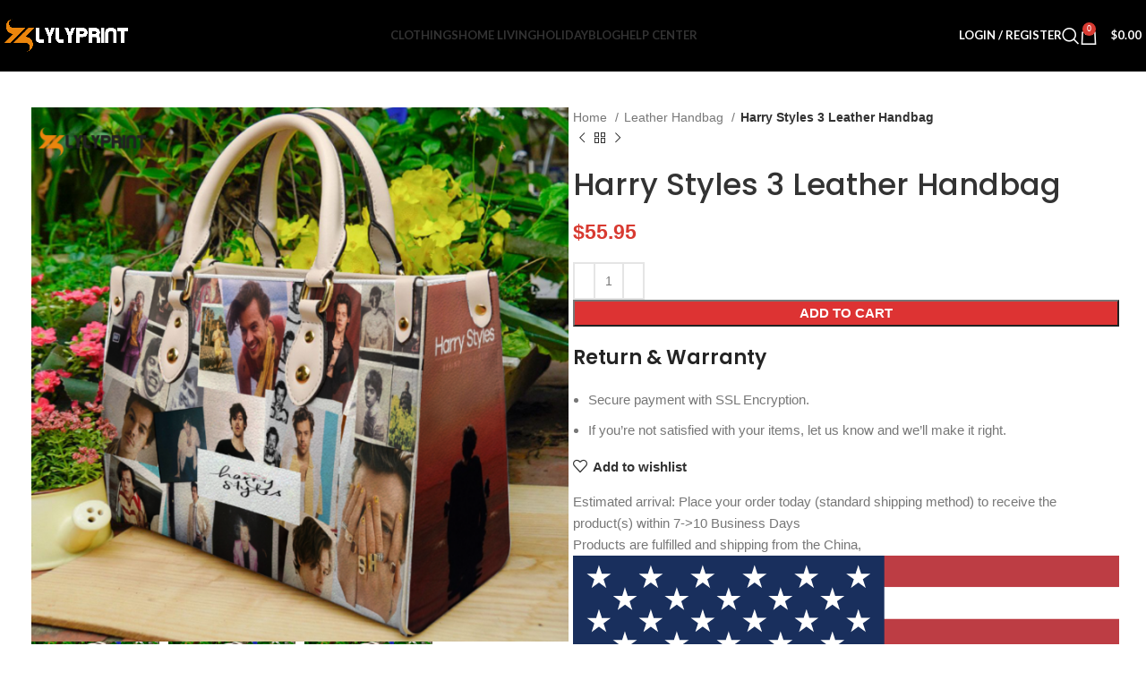

--- FILE ---
content_type: text/html; charset=UTF-8
request_url: https://lylyprint.com/product/harry-styles-3-leather-handbag/
body_size: 27173
content:
<!DOCTYPE html><html lang="en-US" prefix="og: https://ogp.me/ns#"><head><meta charset="UTF-8"><link rel="profile" href="https://gmpg.org/xfn/11"><link rel="pingback" href="https://lylyprint.com/xmlrpc.php"><title>Harry Styles 3 Leather Handbag - lylyprint.com</title><meta name="description" content="The Harry Styles 3 Leather Handbag is the epitome of style and functionality. Made from premium leather, this handbag exudes luxury and elegance. With its"/><meta name="robots" content="follow, index, max-snippet:-1, max-video-preview:-1, max-image-preview:large"/><link rel="canonical" href="https://lylyprint.com/product/harry-styles-3-leather-handbag/" /><meta property="og:locale" content="en_US" /><meta property="og:type" content="product" /><meta property="og:title" content="Harry Styles 3 Leather Handbag - lylyprint.com" /><meta property="og:description" content="The Harry Styles 3 Leather Handbag is the epitome of style and functionality. Made from premium leather, this handbag exudes luxury and elegance. With its" /><meta property="og:url" content="https://lylyprint.com/product/harry-styles-3-leather-handbag/" /><meta property="og:site_name" content="lylyprint.com" /><meta property="og:updated_time" content="2024-05-16T00:19:11+00:00" /><meta property="og:image" content="https://lylyprint.com/wp-content/uploads/2024/05/harry-styles-3-leather-handbag.png" /><meta property="og:image:secure_url" content="https://lylyprint.com/wp-content/uploads/2024/05/harry-styles-3-leather-handbag.png" /><meta property="og:image:width" content="735" /><meta property="og:image:height" content="732" /><meta property="og:image:alt" content="Harry Styles 3 Leather Handbag" /><meta property="og:image:type" content="image/png" /><meta property="product:price:amount" content="55.95" /><meta property="product:price:currency" content="USD" /><meta property="product:availability" content="instock" /><meta name="twitter:card" content="summary_large_image" /><meta name="twitter:title" content="Harry Styles 3 Leather Handbag - lylyprint.com" /><meta name="twitter:description" content="The Harry Styles 3 Leather Handbag is the epitome of style and functionality. Made from premium leather, this handbag exudes luxury and elegance. With its" /><meta name="twitter:site" content="@lylyprint" /><meta name="twitter:creator" content="@lylyprint" /><meta name="twitter:image" content="https://lylyprint.com/wp-content/uploads/2024/05/harry-styles-3-leather-handbag.png" /><meta name="twitter:label1" content="Price" /><meta name="twitter:data1" content="&#036;55.95" /><meta name="twitter:label2" content="Availability" /><meta name="twitter:data2" content="In stock" /> <script type="application/ld+json" class="rank-math-schema-pro">{"@context":"https://schema.org","@graph":[{"@type":"Place","@id":"https://lylyprint.com/#place","geo":{"@type":"GeoCoordinates","latitude":"21.028830","longitude":"105.764170"},"hasMap":"https://www.google.com/maps/search/?api=1&amp;query=21.028830,105.764170","address":{"@type":"PostalAddress","streetAddress":"24 Nguyen Co Thach street, Cau Dien Ward","addressLocality":"Nam Tu Liem Dist","addressRegion":"Ha Noi","postalCode":"1000","addressCountry":"Vi\u1ec7t Nam!"}},{"@type":"Organization","@id":"https://lylyprint.com/#organization","name":"lylyprint.com","url":"https://lylyprint.com","sameAs":["https://facebook.com/lylyprint","https://twitter.com/lylyprint","https://www.linkedin.com/company/aopprinter","https://www.pinterest.com/lylyprintcom/","https://www.threads.net/@lylyprintcom","https://medium.com/@lylyprintcom","https://issuu.com/lylyprintcom","https://www.instagram.com/lylyprintcom"],"email":"support@lylyprint.com","address":{"@type":"PostalAddress","streetAddress":"24 Nguyen Co Thach street, Cau Dien Ward","addressLocality":"Nam Tu Liem Dist","addressRegion":"Ha Noi","postalCode":"1000","addressCountry":"Vi\u1ec7t Nam!"},"logo":{"@type":"ImageObject","@id":"https://lylyprint.com/#logo","url":"https://lylyprint.com/wp-content/uploads/2022/02/logo200x200_32x32.png","contentUrl":"https://lylyprint.com/wp-content/uploads/2022/02/logo200x200_32x32.png","caption":"lylyprint.com","inLanguage":"en-US","width":"32","height":"32"},"description":"We are a new online store selling outdoor clothing and accessories stuff for people who love outdoor activities. With a collection of professional Vietnam designers, we create unique ideas to make boring shirts more attractive. Whatever you need, a gift for Mother\u2019s Day, Valentine, Birthday or special occasions for your loved ones will be shown here. We rest assure that these will be amazing gifts more than lots of expensive gifts you have seen on the earth.","legalName":"Lylyprint","location":{"@id":"https://lylyprint.com/#place"}},{"@type":"WebSite","@id":"https://lylyprint.com/#website","url":"https://lylyprint.com","name":"lylyprint.com","alternateName":"Lylyprint","publisher":{"@id":"https://lylyprint.com/#organization"},"inLanguage":"en-US"},{"@type":"ImageObject","@id":"https://lylyprint.com/wp-content/uploads/2024/05/harry-styles-3-leather-handbag.png","url":"https://lylyprint.com/wp-content/uploads/2024/05/harry-styles-3-leather-handbag.png","width":"735","height":"732","inLanguage":"en-US"},{"@type":"BreadcrumbList","@id":"https://lylyprint.com/product/harry-styles-3-leather-handbag/#breadcrumb","itemListElement":[{"@type":"ListItem","position":"1","item":{"@id":"https://lylyprint.com","name":"Home"}},{"@type":"ListItem","position":"2","item":{"@id":"https://lylyprint.com/leather-handbag/","name":"Leather Handbag"}},{"@type":"ListItem","position":"3","item":{"@id":"https://lylyprint.com/product/harry-styles-3-leather-handbag/","name":"Harry Styles 3 Leather Handbag"}}]},{"@type":"ItemPage","@id":"https://lylyprint.com/product/harry-styles-3-leather-handbag/#webpage","url":"https://lylyprint.com/product/harry-styles-3-leather-handbag/","name":"Harry Styles 3 Leather Handbag - lylyprint.com","datePublished":"2024-05-16T00:18:14+00:00","dateModified":"2024-05-16T00:19:11+00:00","isPartOf":{"@id":"https://lylyprint.com/#website"},"primaryImageOfPage":{"@id":"https://lylyprint.com/wp-content/uploads/2024/05/harry-styles-3-leather-handbag.png"},"inLanguage":"en-US","breadcrumb":{"@id":"https://lylyprint.com/product/harry-styles-3-leather-handbag/#breadcrumb"}},{"@type":"Product","name":"Harry Styles 3 Leather Handbag - lylyprint.com","description":"The Harry Styles 3 Leather Handbag is the epitome of style and functionality. Made from premium leather, this handbag exudes luxury and elegance. With its spacious interior and multiple compartments, you can effortlessly organize all your essentials. The adjustable strap allows for versatile carrying options, while the sturdy construction ensures durability. Whether you're heading to work or a night out, this handbag will effortlessly elevate your ensemble. The timeless design and attention to detail make it a versatile accessory that complements any outfit. Invest in the Harry Styles 3 Leather Handbag and experience the perfect blend of fashion and practicality.","sku":"MRMKYKCDRKOL","category":"Leather Handbag","mainEntityOfPage":{"@id":"https://lylyprint.com/product/harry-styles-3-leather-handbag/#webpage"},"image":{"@type":"ImageObject","url":"https://lylyprint.com/wp-content/uploads/2024/05/harry-styles-3-leather-handbag.png","caption":"Harry Styles 3 Leather Handbag"},"offers":{"@type":"Offer","price":"55.95","priceCurrency":"USD","priceValidUntil":"2027-12-31","availability":"http://schema.org/InStock","itemCondition":"NewCondition","url":"https://lylyprint.com/product/harry-styles-3-leather-handbag/","seller":{"@type":"Organization","@id":"https://lylyprint.com/","name":"lylyprint.com","url":"https://lylyprint.com","logo":"https://lylyprint.com/wp-content/uploads/2022/02/logo200x200_32x32.png"},"priceSpecification":{"price":"55.95","priceCurrency":"USD","valueAddedTaxIncluded":"false"}},"aggregateRating":{"@type":"AggregateRating","ratingValue":"5","reviewCount":"10"},"@id":"https://lylyprint.com/product/harry-styles-3-leather-handbag/#richSnippet"}]}</script> <link rel='dns-prefetch' href='//assets.pinterest.com' /><link rel='dns-prefetch' href='//fonts.googleapis.com' /><link rel="alternate" type="application/rss+xml" title="lylyprint.com &raquo; Feed" href="https://lylyprint.com/feed/" /><link rel="alternate" type="application/rss+xml" title="lylyprint.com &raquo; Comments Feed" href="https://lylyprint.com/comments/feed/" /><link rel="alternate" title="oEmbed (JSON)" type="application/json+oembed" href="https://lylyprint.com/wp-json/oembed/1.0/embed?url=https%3A%2F%2Flylyprint.com%2Fproduct%2Fharry-styles-3-leather-handbag%2F" /><link rel="alternate" title="oEmbed (XML)" type="text/xml+oembed" href="https://lylyprint.com/wp-json/oembed/1.0/embed?url=https%3A%2F%2Flylyprint.com%2Fproduct%2Fharry-styles-3-leather-handbag%2F&#038;format=xml" />
 <script src="//www.googletagmanager.com/gtag/js?id=G-B4TX6HYP1V"  data-cfasync="false" data-wpfc-render="false" type="text/javascript" async></script> <script data-cfasync="false" data-wpfc-render="false" type="text/javascript">var mi_version = '9.11.1';
				var mi_track_user = true;
				var mi_no_track_reason = '';
								var MonsterInsightsDefaultLocations = {"page_location":"https:\/\/lylyprint.com\/product\/harry-styles-3-leather-handbag\/"};
								if ( typeof MonsterInsightsPrivacyGuardFilter === 'function' ) {
					var MonsterInsightsLocations = (typeof MonsterInsightsExcludeQuery === 'object') ? MonsterInsightsPrivacyGuardFilter( MonsterInsightsExcludeQuery ) : MonsterInsightsPrivacyGuardFilter( MonsterInsightsDefaultLocations );
				} else {
					var MonsterInsightsLocations = (typeof MonsterInsightsExcludeQuery === 'object') ? MonsterInsightsExcludeQuery : MonsterInsightsDefaultLocations;
				}

								var disableStrs = [
										'ga-disable-G-B4TX6HYP1V',
									];

				/* Function to detect opted out users */
				function __gtagTrackerIsOptedOut() {
					for (var index = 0; index < disableStrs.length; index++) {
						if (document.cookie.indexOf(disableStrs[index] + '=true') > -1) {
							return true;
						}
					}

					return false;
				}

				/* Disable tracking if the opt-out cookie exists. */
				if (__gtagTrackerIsOptedOut()) {
					for (var index = 0; index < disableStrs.length; index++) {
						window[disableStrs[index]] = true;
					}
				}

				/* Opt-out function */
				function __gtagTrackerOptout() {
					for (var index = 0; index < disableStrs.length; index++) {
						document.cookie = disableStrs[index] + '=true; expires=Thu, 31 Dec 2099 23:59:59 UTC; path=/';
						window[disableStrs[index]] = true;
					}
				}

				if ('undefined' === typeof gaOptout) {
					function gaOptout() {
						__gtagTrackerOptout();
					}
				}
								window.dataLayer = window.dataLayer || [];

				window.MonsterInsightsDualTracker = {
					helpers: {},
					trackers: {},
				};
				if (mi_track_user) {
					function __gtagDataLayer() {
						dataLayer.push(arguments);
					}

					function __gtagTracker(type, name, parameters) {
						if (!parameters) {
							parameters = {};
						}

						if (parameters.send_to) {
							__gtagDataLayer.apply(null, arguments);
							return;
						}

						if (type === 'event') {
														parameters.send_to = monsterinsights_frontend.v4_id;
							var hookName = name;
							if (typeof parameters['event_category'] !== 'undefined') {
								hookName = parameters['event_category'] + ':' + name;
							}

							if (typeof MonsterInsightsDualTracker.trackers[hookName] !== 'undefined') {
								MonsterInsightsDualTracker.trackers[hookName](parameters);
							} else {
								__gtagDataLayer('event', name, parameters);
							}
							
						} else {
							__gtagDataLayer.apply(null, arguments);
						}
					}

					__gtagTracker('js', new Date());
					__gtagTracker('set', {
						'developer_id.dZGIzZG': true,
											});
					if ( MonsterInsightsLocations.page_location ) {
						__gtagTracker('set', MonsterInsightsLocations);
					}
										__gtagTracker('config', 'G-B4TX6HYP1V', {"forceSSL":"true","link_attribution":"true"} );
										window.gtag = __gtagTracker;										(function () {
						/* https://developers.google.com/analytics/devguides/collection/analyticsjs/ */
						/* ga and __gaTracker compatibility shim. */
						var noopfn = function () {
							return null;
						};
						var newtracker = function () {
							return new Tracker();
						};
						var Tracker = function () {
							return null;
						};
						var p = Tracker.prototype;
						p.get = noopfn;
						p.set = noopfn;
						p.send = function () {
							var args = Array.prototype.slice.call(arguments);
							args.unshift('send');
							__gaTracker.apply(null, args);
						};
						var __gaTracker = function () {
							var len = arguments.length;
							if (len === 0) {
								return;
							}
							var f = arguments[len - 1];
							if (typeof f !== 'object' || f === null || typeof f.hitCallback !== 'function') {
								if ('send' === arguments[0]) {
									var hitConverted, hitObject = false, action;
									if ('event' === arguments[1]) {
										if ('undefined' !== typeof arguments[3]) {
											hitObject = {
												'eventAction': arguments[3],
												'eventCategory': arguments[2],
												'eventLabel': arguments[4],
												'value': arguments[5] ? arguments[5] : 1,
											}
										}
									}
									if ('pageview' === arguments[1]) {
										if ('undefined' !== typeof arguments[2]) {
											hitObject = {
												'eventAction': 'page_view',
												'page_path': arguments[2],
											}
										}
									}
									if (typeof arguments[2] === 'object') {
										hitObject = arguments[2];
									}
									if (typeof arguments[5] === 'object') {
										Object.assign(hitObject, arguments[5]);
									}
									if ('undefined' !== typeof arguments[1].hitType) {
										hitObject = arguments[1];
										if ('pageview' === hitObject.hitType) {
											hitObject.eventAction = 'page_view';
										}
									}
									if (hitObject) {
										action = 'timing' === arguments[1].hitType ? 'timing_complete' : hitObject.eventAction;
										hitConverted = mapArgs(hitObject);
										__gtagTracker('event', action, hitConverted);
									}
								}
								return;
							}

							function mapArgs(args) {
								var arg, hit = {};
								var gaMap = {
									'eventCategory': 'event_category',
									'eventAction': 'event_action',
									'eventLabel': 'event_label',
									'eventValue': 'event_value',
									'nonInteraction': 'non_interaction',
									'timingCategory': 'event_category',
									'timingVar': 'name',
									'timingValue': 'value',
									'timingLabel': 'event_label',
									'page': 'page_path',
									'location': 'page_location',
									'title': 'page_title',
									'referrer' : 'page_referrer',
								};
								for (arg in args) {
																		if (!(!args.hasOwnProperty(arg) || !gaMap.hasOwnProperty(arg))) {
										hit[gaMap[arg]] = args[arg];
									} else {
										hit[arg] = args[arg];
									}
								}
								return hit;
							}

							try {
								f.hitCallback();
							} catch (ex) {
							}
						};
						__gaTracker.create = newtracker;
						__gaTracker.getByName = newtracker;
						__gaTracker.getAll = function () {
							return [];
						};
						__gaTracker.remove = noopfn;
						__gaTracker.loaded = true;
						window['__gaTracker'] = __gaTracker;
					})();
									} else {
										console.log("");
					(function () {
						function __gtagTracker() {
							return null;
						}

						window['__gtagTracker'] = __gtagTracker;
						window['gtag'] = __gtagTracker;
					})();
									}</script> <style id='wp-img-auto-sizes-contain-inline-css' type='text/css'>img:is([sizes=auto i],[sizes^="auto," i]){contain-intrinsic-size:3000px 1500px}
/*# sourceURL=wp-img-auto-sizes-contain-inline-css */</style><link rel='stylesheet' id='wp-block-library-css' href='https://lylyprint.com/wp-includes/css/dist/block-library/style.min.css?ver=6.9' type='text/css' media='all' /><style id='global-styles-inline-css' type='text/css'>:root{--wp--preset--aspect-ratio--square: 1;--wp--preset--aspect-ratio--4-3: 4/3;--wp--preset--aspect-ratio--3-4: 3/4;--wp--preset--aspect-ratio--3-2: 3/2;--wp--preset--aspect-ratio--2-3: 2/3;--wp--preset--aspect-ratio--16-9: 16/9;--wp--preset--aspect-ratio--9-16: 9/16;--wp--preset--color--black: #000000;--wp--preset--color--cyan-bluish-gray: #abb8c3;--wp--preset--color--white: #ffffff;--wp--preset--color--pale-pink: #f78da7;--wp--preset--color--vivid-red: #cf2e2e;--wp--preset--color--luminous-vivid-orange: #ff6900;--wp--preset--color--luminous-vivid-amber: #fcb900;--wp--preset--color--light-green-cyan: #7bdcb5;--wp--preset--color--vivid-green-cyan: #00d084;--wp--preset--color--pale-cyan-blue: #8ed1fc;--wp--preset--color--vivid-cyan-blue: #0693e3;--wp--preset--color--vivid-purple: #9b51e0;--wp--preset--gradient--vivid-cyan-blue-to-vivid-purple: linear-gradient(135deg,rgb(6,147,227) 0%,rgb(155,81,224) 100%);--wp--preset--gradient--light-green-cyan-to-vivid-green-cyan: linear-gradient(135deg,rgb(122,220,180) 0%,rgb(0,208,130) 100%);--wp--preset--gradient--luminous-vivid-amber-to-luminous-vivid-orange: linear-gradient(135deg,rgb(252,185,0) 0%,rgb(255,105,0) 100%);--wp--preset--gradient--luminous-vivid-orange-to-vivid-red: linear-gradient(135deg,rgb(255,105,0) 0%,rgb(207,46,46) 100%);--wp--preset--gradient--very-light-gray-to-cyan-bluish-gray: linear-gradient(135deg,rgb(238,238,238) 0%,rgb(169,184,195) 100%);--wp--preset--gradient--cool-to-warm-spectrum: linear-gradient(135deg,rgb(74,234,220) 0%,rgb(151,120,209) 20%,rgb(207,42,186) 40%,rgb(238,44,130) 60%,rgb(251,105,98) 80%,rgb(254,248,76) 100%);--wp--preset--gradient--blush-light-purple: linear-gradient(135deg,rgb(255,206,236) 0%,rgb(152,150,240) 100%);--wp--preset--gradient--blush-bordeaux: linear-gradient(135deg,rgb(254,205,165) 0%,rgb(254,45,45) 50%,rgb(107,0,62) 100%);--wp--preset--gradient--luminous-dusk: linear-gradient(135deg,rgb(255,203,112) 0%,rgb(199,81,192) 50%,rgb(65,88,208) 100%);--wp--preset--gradient--pale-ocean: linear-gradient(135deg,rgb(255,245,203) 0%,rgb(182,227,212) 50%,rgb(51,167,181) 100%);--wp--preset--gradient--electric-grass: linear-gradient(135deg,rgb(202,248,128) 0%,rgb(113,206,126) 100%);--wp--preset--gradient--midnight: linear-gradient(135deg,rgb(2,3,129) 0%,rgb(40,116,252) 100%);--wp--preset--font-size--small: 13px;--wp--preset--font-size--medium: 20px;--wp--preset--font-size--large: 36px;--wp--preset--font-size--x-large: 42px;--wp--preset--spacing--20: 0.44rem;--wp--preset--spacing--30: 0.67rem;--wp--preset--spacing--40: 1rem;--wp--preset--spacing--50: 1.5rem;--wp--preset--spacing--60: 2.25rem;--wp--preset--spacing--70: 3.38rem;--wp--preset--spacing--80: 5.06rem;--wp--preset--shadow--natural: 6px 6px 9px rgba(0, 0, 0, 0.2);--wp--preset--shadow--deep: 12px 12px 50px rgba(0, 0, 0, 0.4);--wp--preset--shadow--sharp: 6px 6px 0px rgba(0, 0, 0, 0.2);--wp--preset--shadow--outlined: 6px 6px 0px -3px rgb(255, 255, 255), 6px 6px rgb(0, 0, 0);--wp--preset--shadow--crisp: 6px 6px 0px rgb(0, 0, 0);}:where(.is-layout-flex){gap: 0.5em;}:where(.is-layout-grid){gap: 0.5em;}body .is-layout-flex{display: flex;}.is-layout-flex{flex-wrap: wrap;align-items: center;}.is-layout-flex > :is(*, div){margin: 0;}body .is-layout-grid{display: grid;}.is-layout-grid > :is(*, div){margin: 0;}:where(.wp-block-columns.is-layout-flex){gap: 2em;}:where(.wp-block-columns.is-layout-grid){gap: 2em;}:where(.wp-block-post-template.is-layout-flex){gap: 1.25em;}:where(.wp-block-post-template.is-layout-grid){gap: 1.25em;}.has-black-color{color: var(--wp--preset--color--black) !important;}.has-cyan-bluish-gray-color{color: var(--wp--preset--color--cyan-bluish-gray) !important;}.has-white-color{color: var(--wp--preset--color--white) !important;}.has-pale-pink-color{color: var(--wp--preset--color--pale-pink) !important;}.has-vivid-red-color{color: var(--wp--preset--color--vivid-red) !important;}.has-luminous-vivid-orange-color{color: var(--wp--preset--color--luminous-vivid-orange) !important;}.has-luminous-vivid-amber-color{color: var(--wp--preset--color--luminous-vivid-amber) !important;}.has-light-green-cyan-color{color: var(--wp--preset--color--light-green-cyan) !important;}.has-vivid-green-cyan-color{color: var(--wp--preset--color--vivid-green-cyan) !important;}.has-pale-cyan-blue-color{color: var(--wp--preset--color--pale-cyan-blue) !important;}.has-vivid-cyan-blue-color{color: var(--wp--preset--color--vivid-cyan-blue) !important;}.has-vivid-purple-color{color: var(--wp--preset--color--vivid-purple) !important;}.has-black-background-color{background-color: var(--wp--preset--color--black) !important;}.has-cyan-bluish-gray-background-color{background-color: var(--wp--preset--color--cyan-bluish-gray) !important;}.has-white-background-color{background-color: var(--wp--preset--color--white) !important;}.has-pale-pink-background-color{background-color: var(--wp--preset--color--pale-pink) !important;}.has-vivid-red-background-color{background-color: var(--wp--preset--color--vivid-red) !important;}.has-luminous-vivid-orange-background-color{background-color: var(--wp--preset--color--luminous-vivid-orange) !important;}.has-luminous-vivid-amber-background-color{background-color: var(--wp--preset--color--luminous-vivid-amber) !important;}.has-light-green-cyan-background-color{background-color: var(--wp--preset--color--light-green-cyan) !important;}.has-vivid-green-cyan-background-color{background-color: var(--wp--preset--color--vivid-green-cyan) !important;}.has-pale-cyan-blue-background-color{background-color: var(--wp--preset--color--pale-cyan-blue) !important;}.has-vivid-cyan-blue-background-color{background-color: var(--wp--preset--color--vivid-cyan-blue) !important;}.has-vivid-purple-background-color{background-color: var(--wp--preset--color--vivid-purple) !important;}.has-black-border-color{border-color: var(--wp--preset--color--black) !important;}.has-cyan-bluish-gray-border-color{border-color: var(--wp--preset--color--cyan-bluish-gray) !important;}.has-white-border-color{border-color: var(--wp--preset--color--white) !important;}.has-pale-pink-border-color{border-color: var(--wp--preset--color--pale-pink) !important;}.has-vivid-red-border-color{border-color: var(--wp--preset--color--vivid-red) !important;}.has-luminous-vivid-orange-border-color{border-color: var(--wp--preset--color--luminous-vivid-orange) !important;}.has-luminous-vivid-amber-border-color{border-color: var(--wp--preset--color--luminous-vivid-amber) !important;}.has-light-green-cyan-border-color{border-color: var(--wp--preset--color--light-green-cyan) !important;}.has-vivid-green-cyan-border-color{border-color: var(--wp--preset--color--vivid-green-cyan) !important;}.has-pale-cyan-blue-border-color{border-color: var(--wp--preset--color--pale-cyan-blue) !important;}.has-vivid-cyan-blue-border-color{border-color: var(--wp--preset--color--vivid-cyan-blue) !important;}.has-vivid-purple-border-color{border-color: var(--wp--preset--color--vivid-purple) !important;}.has-vivid-cyan-blue-to-vivid-purple-gradient-background{background: var(--wp--preset--gradient--vivid-cyan-blue-to-vivid-purple) !important;}.has-light-green-cyan-to-vivid-green-cyan-gradient-background{background: var(--wp--preset--gradient--light-green-cyan-to-vivid-green-cyan) !important;}.has-luminous-vivid-amber-to-luminous-vivid-orange-gradient-background{background: var(--wp--preset--gradient--luminous-vivid-amber-to-luminous-vivid-orange) !important;}.has-luminous-vivid-orange-to-vivid-red-gradient-background{background: var(--wp--preset--gradient--luminous-vivid-orange-to-vivid-red) !important;}.has-very-light-gray-to-cyan-bluish-gray-gradient-background{background: var(--wp--preset--gradient--very-light-gray-to-cyan-bluish-gray) !important;}.has-cool-to-warm-spectrum-gradient-background{background: var(--wp--preset--gradient--cool-to-warm-spectrum) !important;}.has-blush-light-purple-gradient-background{background: var(--wp--preset--gradient--blush-light-purple) !important;}.has-blush-bordeaux-gradient-background{background: var(--wp--preset--gradient--blush-bordeaux) !important;}.has-luminous-dusk-gradient-background{background: var(--wp--preset--gradient--luminous-dusk) !important;}.has-pale-ocean-gradient-background{background: var(--wp--preset--gradient--pale-ocean) !important;}.has-electric-grass-gradient-background{background: var(--wp--preset--gradient--electric-grass) !important;}.has-midnight-gradient-background{background: var(--wp--preset--gradient--midnight) !important;}.has-small-font-size{font-size: var(--wp--preset--font-size--small) !important;}.has-medium-font-size{font-size: var(--wp--preset--font-size--medium) !important;}.has-large-font-size{font-size: var(--wp--preset--font-size--large) !important;}.has-x-large-font-size{font-size: var(--wp--preset--font-size--x-large) !important;}
/*# sourceURL=global-styles-inline-css */</style><style id='classic-theme-styles-inline-css' type='text/css'>/*! This file is auto-generated */
.wp-block-button__link{color:#fff;background-color:#32373c;border-radius:9999px;box-shadow:none;text-decoration:none;padding:calc(.667em + 2px) calc(1.333em + 2px);font-size:1.125em}.wp-block-file__button{background:#32373c;color:#fff;text-decoration:none}
/*# sourceURL=/wp-includes/css/classic-themes.min.css */</style><link rel='stylesheet' id='goo-wooexts-css' href='https://lylyprint.com/wp-content/plugins/goo-wooexts/public/css/goo-wooexts-public.css?ver=1.0.0' type='text/css' media='all' /><link rel='stylesheet' id='wcpa-datetime-css' href='https://lylyprint.com/wp-content/plugins/woo-custom-product-addons-pro/assets/plugins/datetimepicker/jquery.datetimepicker.min.css?ver=1.0.0' type='text/css' media='all' /><link rel='stylesheet' id='wcpa-colorpicker-css' href='https://lylyprint.com/wp-content/plugins/woo-custom-product-addons-pro/assets/plugins/spectrum/spectrum.min.css?ver=1.0.0' type='text/css' media='all' /><link rel='stylesheet' id='wcpa-frontend-css' href='https://lylyprint.com/wp-content/plugins/woo-custom-product-addons-pro/assets/css/frontend.min.css?ver=1.0.0' type='text/css' media='all' /><style id='woocommerce-inline-inline-css' type='text/css'>.woocommerce form .form-row .required { visibility: visible; }
/*# sourceURL=woocommerce-inline-inline-css */</style><link rel='stylesheet' id='pinterest-for-woocommerce-pins-css' href='//lylyprint.com/wp-content/plugins/pinterest-for-woocommerce/assets/css/frontend/pinterest-for-woocommerce-pins.min.css?ver=1.4.23' type='text/css' media='all' /><link rel='stylesheet' id='js_composer_front-css' href='https://lylyprint.com/wp-content/plugins/js_composer/assets/css/js_composer.min.css?ver=7.6' type='text/css' media='all' /><link rel='stylesheet' id='bootstrap-css' href='https://lylyprint.com/wp-content/themes/woodmart/css/bootstrap-light.min.css?ver=7.5.1' type='text/css' media='all' /><link rel='stylesheet' id='woodmart-style-css' href='https://lylyprint.com/wp-content/themes/woodmart/css/parts/base.min.css?ver=7.5.1' type='text/css' media='all' /><link rel='stylesheet' id='wd-widget-nav-css' href='https://lylyprint.com/wp-content/themes/woodmart/css/parts/widget-nav.min.css?ver=7.5.1' type='text/css' media='all' /><link rel='stylesheet' id='wd-wp-gutenberg-css' href='https://lylyprint.com/wp-content/themes/woodmart/css/parts/wp-gutenberg.min.css?ver=7.5.1' type='text/css' media='all' /><link rel='stylesheet' id='wd-woo-stripe-css' href='https://lylyprint.com/wp-content/themes/woodmart/css/parts/int-woo-stripe.min.css?ver=7.5.1' type='text/css' media='all' /><link rel='stylesheet' id='wd-woo-paypal-payments-css' href='https://lylyprint.com/wp-content/themes/woodmart/css/parts/int-woo-paypal-payments.min.css?ver=7.5.1' type='text/css' media='all' /><link rel='stylesheet' id='wd-wpbakery-base-css' href='https://lylyprint.com/wp-content/themes/woodmart/css/parts/int-wpb-base.min.css?ver=7.5.1' type='text/css' media='all' /><link rel='stylesheet' id='wd-wpbakery-base-deprecated-css' href='https://lylyprint.com/wp-content/themes/woodmart/css/parts/int-wpb-base-deprecated.min.css?ver=7.5.1' type='text/css' media='all' /><link rel='stylesheet' id='wd-notices-fixed-css' href='https://lylyprint.com/wp-content/themes/woodmart/css/parts/woo-opt-sticky-notices.min.css?ver=7.5.1' type='text/css' media='all' /><link rel='stylesheet' id='wd-woocommerce-base-css' href='https://lylyprint.com/wp-content/themes/woodmart/css/parts/woocommerce-base.min.css?ver=7.5.1' type='text/css' media='all' /><link rel='stylesheet' id='wd-mod-star-rating-css' href='https://lylyprint.com/wp-content/themes/woodmart/css/parts/mod-star-rating.min.css?ver=7.5.1' type='text/css' media='all' /><link rel='stylesheet' id='wd-woo-el-track-order-css' href='https://lylyprint.com/wp-content/themes/woodmart/css/parts/woo-el-track-order.min.css?ver=7.5.1' type='text/css' media='all' /><link rel='stylesheet' id='wd-woocommerce-block-notices-css' href='https://lylyprint.com/wp-content/themes/woodmart/css/parts/woo-mod-block-notices.min.css?ver=7.5.1' type='text/css' media='all' /><link rel='stylesheet' id='wd-woo-gutenberg-css' href='https://lylyprint.com/wp-content/themes/woodmart/css/parts/woo-gutenberg.min.css?ver=7.5.1' type='text/css' media='all' /><link rel='stylesheet' id='wd-woo-mod-quantity-css' href='https://lylyprint.com/wp-content/themes/woodmart/css/parts/woo-mod-quantity.min.css?ver=7.5.1' type='text/css' media='all' /><link rel='stylesheet' id='wd-woo-single-prod-el-base-css' href='https://lylyprint.com/wp-content/themes/woodmart/css/parts/woo-single-prod-el-base.min.css?ver=7.5.1' type='text/css' media='all' /><link rel='stylesheet' id='wd-woo-mod-stock-status-css' href='https://lylyprint.com/wp-content/themes/woodmart/css/parts/woo-mod-stock-status.min.css?ver=7.5.1' type='text/css' media='all' /><link rel='stylesheet' id='wd-woo-mod-shop-attributes-css' href='https://lylyprint.com/wp-content/themes/woodmart/css/parts/woo-mod-shop-attributes.min.css?ver=7.5.1' type='text/css' media='all' /><link rel='stylesheet' id='wd-header-base-css' href='https://lylyprint.com/wp-content/themes/woodmart/css/parts/header-base.min.css?ver=7.5.1' type='text/css' media='all' /><link rel='stylesheet' id='wd-mod-tools-css' href='https://lylyprint.com/wp-content/themes/woodmart/css/parts/mod-tools.min.css?ver=7.5.1' type='text/css' media='all' /><link rel='stylesheet' id='wd-header-elements-base-css' href='https://lylyprint.com/wp-content/themes/woodmart/css/parts/header-el-base.min.css?ver=7.5.1' type='text/css' media='all' /><link rel='stylesheet' id='wd-social-icons-css' href='https://lylyprint.com/wp-content/themes/woodmart/css/parts/el-social-icons.min.css?ver=7.5.1' type='text/css' media='all' /><link rel='stylesheet' id='wd-header-my-account-dropdown-css' href='https://lylyprint.com/wp-content/themes/woodmart/css/parts/header-el-my-account-dropdown.min.css?ver=7.5.1' type='text/css' media='all' /><link rel='stylesheet' id='wd-woo-mod-login-form-css' href='https://lylyprint.com/wp-content/themes/woodmart/css/parts/woo-mod-login-form.min.css?ver=7.5.1' type='text/css' media='all' /><link rel='stylesheet' id='wd-header-my-account-css' href='https://lylyprint.com/wp-content/themes/woodmart/css/parts/header-el-my-account.min.css?ver=7.5.1' type='text/css' media='all' /><link rel='stylesheet' id='wd-header-search-css' href='https://lylyprint.com/wp-content/themes/woodmart/css/parts/header-el-search.min.css?ver=7.5.1' type='text/css' media='all' /><link rel='stylesheet' id='wd-header-cart-side-css' href='https://lylyprint.com/wp-content/themes/woodmart/css/parts/header-el-cart-side.min.css?ver=7.5.1' type='text/css' media='all' /><link rel='stylesheet' id='wd-header-cart-css' href='https://lylyprint.com/wp-content/themes/woodmart/css/parts/header-el-cart.min.css?ver=7.5.1' type='text/css' media='all' /><link rel='stylesheet' id='wd-widget-shopping-cart-css' href='https://lylyprint.com/wp-content/themes/woodmart/css/parts/woo-widget-shopping-cart.min.css?ver=7.5.1' type='text/css' media='all' /><link rel='stylesheet' id='wd-widget-product-list-css' href='https://lylyprint.com/wp-content/themes/woodmart/css/parts/woo-widget-product-list.min.css?ver=7.5.1' type='text/css' media='all' /><link rel='stylesheet' id='wd-header-mobile-nav-dropdown-css' href='https://lylyprint.com/wp-content/themes/woodmart/css/parts/header-el-mobile-nav-dropdown.min.css?ver=7.5.1' type='text/css' media='all' /><link rel='stylesheet' id='wd-page-title-css' href='https://lylyprint.com/wp-content/themes/woodmart/css/parts/page-title.min.css?ver=7.5.1' type='text/css' media='all' /><link rel='stylesheet' id='wd-woo-single-prod-predefined-css' href='https://lylyprint.com/wp-content/themes/woodmart/css/parts/woo-single-prod-predefined.min.css?ver=7.5.1' type='text/css' media='all' /><link rel='stylesheet' id='wd-woo-single-prod-and-quick-view-predefined-css' href='https://lylyprint.com/wp-content/themes/woodmart/css/parts/woo-single-prod-and-quick-view-predefined.min.css?ver=7.5.1' type='text/css' media='all' /><link rel='stylesheet' id='wd-woo-single-prod-el-tabs-predefined-css' href='https://lylyprint.com/wp-content/themes/woodmart/css/parts/woo-single-prod-el-tabs-predefined.min.css?ver=7.5.1' type='text/css' media='all' /><link rel='stylesheet' id='wd-woo-single-prod-el-gallery-css' href='https://lylyprint.com/wp-content/themes/woodmart/css/parts/woo-single-prod-el-gallery.min.css?ver=7.5.1' type='text/css' media='all' /><link rel='stylesheet' id='wd-swiper-css' href='https://lylyprint.com/wp-content/themes/woodmart/css/parts/lib-swiper.min.css?ver=7.5.1' type='text/css' media='all' /><link rel='stylesheet' id='wd-swiper-arrows-css' href='https://lylyprint.com/wp-content/themes/woodmart/css/parts/lib-swiper-arrows.min.css?ver=7.5.1' type='text/css' media='all' /><link rel='stylesheet' id='wd-woo-single-prod-el-navigation-css' href='https://lylyprint.com/wp-content/themes/woodmart/css/parts/woo-single-prod-el-navigation.min.css?ver=7.5.1' type='text/css' media='all' /><link rel='stylesheet' id='wd-tabs-css' href='https://lylyprint.com/wp-content/themes/woodmart/css/parts/el-tabs.min.css?ver=7.5.1' type='text/css' media='all' /><link rel='stylesheet' id='wd-woo-single-prod-el-tabs-opt-layout-tabs-css' href='https://lylyprint.com/wp-content/themes/woodmart/css/parts/woo-single-prod-el-tabs-opt-layout-tabs.min.css?ver=7.5.1' type='text/css' media='all' /><link rel='stylesheet' id='wd-accordion-css' href='https://lylyprint.com/wp-content/themes/woodmart/css/parts/el-accordion.min.css?ver=7.5.1' type='text/css' media='all' /><link rel='stylesheet' id='wd-product-loop-css' href='https://lylyprint.com/wp-content/themes/woodmart/css/parts/woo-product-loop.min.css?ver=7.5.1' type='text/css' media='all' /><link rel='stylesheet' id='wd-product-loop-icons-css' href='https://lylyprint.com/wp-content/themes/woodmart/css/parts/woo-product-loop-icons.min.css?ver=7.5.1' type='text/css' media='all' /><link rel='stylesheet' id='wd-footer-base-css' href='https://lylyprint.com/wp-content/themes/woodmart/css/parts/footer-base.min.css?ver=7.5.1' type='text/css' media='all' /><link rel='stylesheet' id='wd-scroll-top-css' href='https://lylyprint.com/wp-content/themes/woodmart/css/parts/opt-scrolltotop.min.css?ver=7.5.1' type='text/css' media='all' /><link rel='stylesheet' id='wd-wd-search-results-css' href='https://lylyprint.com/wp-content/themes/woodmart/css/parts/wd-search-results.min.css?ver=7.5.1' type='text/css' media='all' /><link rel='stylesheet' id='wd-wd-search-form-css' href='https://lylyprint.com/wp-content/themes/woodmart/css/parts/wd-search-form.min.css?ver=7.5.1' type='text/css' media='all' /><link rel='stylesheet' id='wd-header-search-fullscreen-css' href='https://lylyprint.com/wp-content/themes/woodmart/css/parts/header-el-search-fullscreen-general.min.css?ver=7.5.1' type='text/css' media='all' /><link rel='stylesheet' id='wd-header-search-fullscreen-1-css' href='https://lylyprint.com/wp-content/themes/woodmart/css/parts/header-el-search-fullscreen-1.min.css?ver=7.5.1' type='text/css' media='all' /><link rel='stylesheet' id='xts-style-theme_settings_default-css' href='https://lylyprint.com/wp-content/uploads/2025/04/xts-theme_settings_default-1743653492.css?ver=7.5.1' type='text/css' media='all' /><link rel='stylesheet' id='xts-google-fonts-css' href='https://fonts.googleapis.com/css?family=Poppins%3A400%2C600%2C500%7CLato%3A400%2C700&#038;ver=7.5.1' type='text/css' media='all' /> <script type="text/javascript" src="https://lylyprint.com/wp-content/plugins/google-analytics-for-wordpress/assets/js/frontend-gtag.min.js?ver=9.11.1" id="monsterinsights-frontend-script-js" async="async" data-wp-strategy="async"></script> <script data-cfasync="false" data-wpfc-render="false" type="text/javascript" id='monsterinsights-frontend-script-js-extra'>/*  */
var monsterinsights_frontend = {"js_events_tracking":"true","download_extensions":"doc,pdf,ppt,zip,xls,docx,pptx,xlsx","inbound_paths":"[{\"path\":\"\\\/go\\\/\",\"label\":\"affiliate\"},{\"path\":\"\\\/recommend\\\/\",\"label\":\"affiliate\"}]","home_url":"https:\/\/lylyprint.com","hash_tracking":"false","v4_id":"G-B4TX6HYP1V"};/*  */</script> <script type="text/javascript" src="https://lylyprint.com/wp-includes/js/jquery/jquery.min.js?ver=3.7.1" id="jquery-core-js"></script> <script type="text/javascript" src="https://lylyprint.com/wp-includes/js/jquery/jquery-migrate.min.js?ver=3.4.1" id="jquery-migrate-js"></script> <script type="text/javascript" src="https://lylyprint.com/wp-content/plugins/goo-wooexts/public/js/goo-wooexts-public.js?ver=1.0.0" id="goo-wooexts-js"></script> <script type="text/javascript" src="https://lylyprint.com/wp-content/plugins/woocommerce/assets/js/jquery-blockui/jquery.blockUI.min.js?ver=2.7.0-wc.10.4.3" id="wc-jquery-blockui-js" data-wp-strategy="defer"></script> <script type="text/javascript" id="wc-add-to-cart-js-extra">/*  */
var wc_add_to_cart_params = {"ajax_url":"/wp-admin/admin-ajax.php","wc_ajax_url":"/?wc-ajax=%%endpoint%%","i18n_view_cart":"View cart","cart_url":"https://lylyprint.com/cart/","is_cart":"","cart_redirect_after_add":"yes"};
//# sourceURL=wc-add-to-cart-js-extra
/*  */</script> <script type="text/javascript" src="https://lylyprint.com/wp-content/plugins/woocommerce/assets/js/frontend/add-to-cart.min.js?ver=10.4.3" id="wc-add-to-cart-js" data-wp-strategy="defer"></script> <script type="text/javascript" src="https://lylyprint.com/wp-content/plugins/woocommerce/assets/js/zoom/jquery.zoom.min.js?ver=1.7.21-wc.10.4.3" id="wc-zoom-js" defer="defer" data-wp-strategy="defer"></script> <script type="text/javascript" id="wc-single-product-js-extra">/*  */
var wc_single_product_params = {"i18n_required_rating_text":"Please select a rating","i18n_rating_options":["1 of 5 stars","2 of 5 stars","3 of 5 stars","4 of 5 stars","5 of 5 stars"],"i18n_product_gallery_trigger_text":"View full-screen image gallery","review_rating_required":"yes","flexslider":{"rtl":false,"animation":"slide","smoothHeight":true,"directionNav":false,"controlNav":"thumbnails","slideshow":false,"animationSpeed":500,"animationLoop":false,"allowOneSlide":false},"zoom_enabled":"","zoom_options":[],"photoswipe_enabled":"","photoswipe_options":{"shareEl":false,"closeOnScroll":false,"history":false,"hideAnimationDuration":0,"showAnimationDuration":0},"flexslider_enabled":""};
//# sourceURL=wc-single-product-js-extra
/*  */</script> <script type="text/javascript" src="https://lylyprint.com/wp-content/plugins/woocommerce/assets/js/frontend/single-product.min.js?ver=10.4.3" id="wc-single-product-js" defer="defer" data-wp-strategy="defer"></script> <script type="text/javascript" src="https://lylyprint.com/wp-content/plugins/woocommerce/assets/js/js-cookie/js.cookie.min.js?ver=2.1.4-wc.10.4.3" id="wc-js-cookie-js" defer="defer" data-wp-strategy="defer"></script> <script type="text/javascript" id="woocommerce-js-extra">/*  */
var woocommerce_params = {"ajax_url":"/wp-admin/admin-ajax.php","wc_ajax_url":"/?wc-ajax=%%endpoint%%","i18n_password_show":"Show password","i18n_password_hide":"Hide password"};
//# sourceURL=woocommerce-js-extra
/*  */</script> <script type="text/javascript" src="https://lylyprint.com/wp-content/plugins/woocommerce/assets/js/frontend/woocommerce.min.js?ver=10.4.3" id="woocommerce-js" defer="defer" data-wp-strategy="defer"></script> <script type="text/javascript" src="https://lylyprint.com/wp-content/plugins/js_composer/assets/js/vendors/woocommerce-add-to-cart.js?ver=7.6" id="vc_woocommerce-add-to-cart-js-js"></script> <script type="text/javascript" src="https://lylyprint.com/wp-content/themes/woodmart/js/libs/device.min.js?ver=7.5.1" id="wd-device-library-js"></script> <script type="text/javascript" src="https://lylyprint.com/wp-content/themes/woodmart/js/scripts/global/scrollBar.min.js?ver=7.5.1" id="wd-scrollbar-js"></script> <script></script><link rel="https://api.w.org/" href="https://lylyprint.com/wp-json/" /><link rel="alternate" title="JSON" type="application/json" href="https://lylyprint.com/wp-json/wp/v2/product/175342" /><link rel="EditURI" type="application/rsd+xml" title="RSD" href="https://lylyprint.com/xmlrpc.php?rsd" /><meta name="generator" content="WordPress 6.9" /><link rel='shortlink' href='https://lylyprint.com/?p=175342' /> <script type="text/javascript">var ajaxurl = "https://lylyprint.com/wp-admin/admin-ajax.php";</script><meta name="google-site-verification" content="9gA8DzIYWE0GVasmozkhczouxmlMHrNBKK6LjcPRTRo" /><meta name="p:domain_verify" content="68edb837c4022956e3a43f837c31a089"/>
 <script async
                src="https://www.googletagmanager.com/gtag/js?id=AW-"></script> <script>window.dataLayer = window.dataLayer || [];

            function gtag() {
                dataLayer.push( arguments );
            }

            gtag( 'js', new Date() );

            gtag( 'config', 'AW-' );</script> <meta property="og:url" content="https://lylyprint.com/product/harry-styles-3-leather-handbag/" /><meta property="og:site_name" content="lylyprint.com" /><meta property="og:type" content="og:product" /><meta property="og:title" content="Harry Styles 3 Leather Handbag" /><meta property="og:image" content="https://lylyprint.com/wp-content/uploads/2024/05/harry-styles-3-leather-handbag.png" /><meta property="product:price:currency" content="USD" /><meta property="product:price:amount" content="55.95" /><meta property="og:description" content="The Harry Styles 3 Leather Handbag is the epitome of style and functionality. Made from premium leather, this handbag exudes luxury and elegance. With its spacious interior and multiple compartments, you can effortlessly organize all your essentials. The adjustable strap allows for versatile carrying options, while the sturdy construction ensures durability. Whether you&#039;re heading to work or a night out, this handbag will effortlessly elevate your ensemble. The timeless design and attention to detail make it a versatile accessory that complements any outfit. Invest in the Harry Styles 3 Leather Handbag and experience the perfect blend of fashion and practicality.Due to the different monitor and light effects, the actual color of the item might be slightly different from the visual pictures.The leather bag. This item is a must-have for any woman, suitable from workday to the weekend outing. It is roomy and comfortable to carry, thanks to its shoulder straps and rolled leather top handles. Fashioned from supple-grained leather printed on both sides, creating a stylish contrast in color.Made with high-quality materials and a spacious interior, including a zipped flat pocket and a removable zipper pouch, this tote is an ideal bag for everyday wear.Perfect gift for friends and relatives on birthdays, Mother’s Day, Christmas, anniversaries...WASHING:Maximum washing temperature: 140°F
No bleach
Hang dry in a shady place
Do not reverse to dryFEATURES:Material: PU leather
Printing: All over print
Color: Black/Creamy White
Lining: Microfiber lining
Interior Details: 1 zipped flat pocket; 1 removable zipper pouch
Size: 29.5x21x11cm" /><meta property="og:availability" content="instock" /><meta name="viewport" content="width=device-width, initial-scale=1.0, maximum-scale=1.0, user-scalable=no">
<noscript><style>.woocommerce-product-gallery{ opacity: 1 !important; }</style></noscript><meta name="generator" content="Powered by WPBakery Page Builder - drag and drop page builder for WordPress."/><link rel="icon" href="https://lylyprint.com/wp-content/uploads/2022/02/logo200x200_32x32.png" sizes="32x32" /><link rel="icon" href="https://lylyprint.com/wp-content/uploads/2022/02/logo200x200_32x32.png" sizes="192x192" /><link rel="apple-touch-icon" href="https://lylyprint.com/wp-content/uploads/2022/02/logo200x200_32x32.png" /><meta name="msapplication-TileImage" content="https://lylyprint.com/wp-content/uploads/2022/02/logo200x200_32x32.png" /><style></style><noscript><style>.wpb_animate_when_almost_visible { opacity: 1; }</style></noscript><style id="wd-style-default_header-css" data-type="wd-style-default_header">:root{
	--wd-top-bar-h: .00001px;
	--wd-top-bar-sm-h: .00001px;
	--wd-top-bar-sticky-h: .00001px;
	--wd-top-bar-brd-w: .00001px;

	--wd-header-general-h: 79px;
	--wd-header-general-sm-h: 60px;
	--wd-header-general-sticky-h: 60px;
	--wd-header-general-brd-w: 1px;

	--wd-header-bottom-h: 50px;
	--wd-header-bottom-sm-h: .00001px;
	--wd-header-bottom-sticky-h: .00001px;
	--wd-header-bottom-brd-w: .00001px;

	--wd-header-clone-h: .00001px;

	--wd-header-brd-w: calc(var(--wd-top-bar-brd-w) + var(--wd-header-general-brd-w) + var(--wd-header-bottom-brd-w));
	--wd-header-h: calc(var(--wd-top-bar-h) + var(--wd-header-general-h) + var(--wd-header-bottom-h) + var(--wd-header-brd-w));
	--wd-header-sticky-h: calc(var(--wd-top-bar-sticky-h) + var(--wd-header-general-sticky-h) + var(--wd-header-bottom-sticky-h) + var(--wd-header-clone-h) + var(--wd-header-brd-w));
	--wd-header-sm-h: calc(var(--wd-top-bar-sm-h) + var(--wd-header-general-sm-h) + var(--wd-header-bottom-sm-h) + var(--wd-header-brd-w));
}


.whb-sticked .whb-general-header .wd-dropdown:not(.sub-sub-menu) {
	margin-top: 10px;
}

.whb-sticked .whb-general-header .wd-dropdown:not(.sub-sub-menu):after {
	height: 20px;
}


:root:has(.whb-general-header.whb-border-boxed) {
	--wd-header-general-brd-w: .00001px;
}

@media (max-width: 1024px) {
:root:has(.whb-general-header.whb-hidden-mobile) {
	--wd-header-general-brd-w: .00001px;
}
}


.whb-header-bottom .wd-dropdown {
	margin-top: 5px;
}

.whb-header-bottom .wd-dropdown:after {
	height: 15px;
}



		
.whb-top-bar {
	background-color: rgba(130, 183, 53, 1);
}

.whb-general-header {
	background-color: rgba(0, 0, 0, 1);border-color: rgba(129, 129, 129, 0.2);border-bottom-width: 1px;border-bottom-style: solid;
}</style><link rel='stylesheet' id='wc-blocks-style-css' href='https://lylyprint.com/wp-content/plugins/woocommerce/assets/client/blocks/wc-blocks.css?ver=wc-10.4.3' type='text/css' media='all' /></head><body class="wp-singular product-template-default single single-product postid-175342 wp-theme-woodmart theme-woodmart woocommerce woocommerce-page woocommerce-no-js wrapper-wide  woodmart-product-design-default categories-accordion-on woodmart-archive-shop offcanvas-sidebar-mobile offcanvas-sidebar-tablet notifications-sticky wpb-js-composer js-comp-ver-7.6 vc_responsive"> <script type="text/javascript" id="wd-flicker-fix">// Flicker fix.</script> <div class="website-wrapper"><header class="whb-header whb-default_header whb-sticky-shadow whb-scroll-stick whb-sticky-real"><div class="whb-main-header"><div class="whb-row whb-top-bar whb-not-sticky-row whb-with-bg whb-without-border whb-color-dark whb-hidden-desktop whb-hidden-mobile whb-flex-flex-middle"><div class="container"><div class="whb-flex-row whb-top-bar-inner"><div class="whb-column whb-col-left whb-visible-lg whb-empty-column"></div><div class="whb-column whb-col-center whb-visible-lg whb-empty-column"></div><div class="whb-column whb-col-right whb-visible-lg whb-empty-column"></div><div class="whb-column whb-col-mobile whb-hidden-lg"><div class=" wd-social-icons  icons-design-default icons-size-small color-scheme-light social-share social-form-circle text-center">
<a rel="noopener noreferrer nofollow" href="https://www.facebook.com/sharer/sharer.php?u=https://lylyprint.com/product/harry-styles-3-leather-handbag/" target="_blank" class=" wd-social-icon social-facebook" aria-label="Facebook social link">
<span class="wd-icon"></span>
</a>
<a rel="noopener noreferrer nofollow" href="https://x.com/share?url=https://lylyprint.com/product/harry-styles-3-leather-handbag/" target="_blank" class=" wd-social-icon social-twitter" aria-label="X social link">
<span class="wd-icon"></span>
</a>
<a rel="noopener noreferrer nofollow" href="https://pinterest.com/pin/create/button/?url=https://lylyprint.com/product/harry-styles-3-leather-handbag/&media=https://lylyprint.com/wp-content/uploads/2024/05/harry-styles-3-leather-handbag.png&description=Harry+Styles+3+Leather+Handbag" target="_blank" class=" wd-social-icon social-pinterest" aria-label="Pinterest social link">
<span class="wd-icon"></span>
</a>
<a rel="noopener noreferrer nofollow" href="https://www.linkedin.com/shareArticle?mini=true&url=https://lylyprint.com/product/harry-styles-3-leather-handbag/" target="_blank" class=" wd-social-icon social-linkedin" aria-label="Linkedin social link">
<span class="wd-icon"></span>
</a>
<a rel="noopener noreferrer nofollow" href="https://telegram.me/share/url?url=https://lylyprint.com/product/harry-styles-3-leather-handbag/" target="_blank" class=" wd-social-icon social-tg" aria-label="Telegram social link">
<span class="wd-icon"></span>
</a></div></div></div></div></div><div class="whb-row whb-general-header whb-sticky-row whb-with-bg whb-border-fullwidth whb-color-light whb-flex-flex-middle"><div class="container"><div class="whb-flex-row whb-general-header-inner"><div class="whb-column whb-col-left whb-visible-lg"><div class="site-logo wd-switch-logo">
<a href="https://lylyprint.com/" class="wd-logo wd-main-logo" rel="home" aria-label="Site logo">
<img src="https://lylyprint.com/wp-content/uploads/2023/08/logo-lylyprint.png" alt="lylyprint.com" style="max-width: 267px;" />	</a>
<a href="https://lylyprint.com/" class="wd-logo wd-sticky-logo" rel="home">
<img src="https://lylyprint.com/wp-content/uploads/2023/08/logo-lylyprint.png" alt="lylyprint.com" style="max-width: 150px;" />		</a></div></div><div class="whb-column whb-col-center whb-visible-lg"><div class="wd-header-nav wd-header-main-nav text-center wd-design-1" role="navigation" aria-label="Main navigation"><ul id="menu-main-menu" class="menu wd-nav wd-nav-main wd-style-default wd-gap-s"><li id="menu-item-10363" class="menu-item menu-item-type-custom menu-item-object-custom menu-item-has-children menu-item-10363 item-level-0 menu-simple-dropdown wd-event-hover" ><a href="https://lylyprint.com/shop/" class="woodmart-nav-link"><span class="nav-link-text">Clothings</span></a><div class="color-scheme-dark wd-design-default wd-dropdown-menu wd-dropdown"><div class="container"><ul class="wd-sub-menu color-scheme-dark"><li id="menu-item-41274" class="menu-item menu-item-type-custom menu-item-object-custom menu-item-41274 item-level-1 wd-event-hover" ><a href="https://lylyprint.com/hawaiian-shirt/" class="woodmart-nav-link">Hawaiian Shirts</a></li><li id="menu-item-74569" class="menu-item menu-item-type-custom menu-item-object-custom menu-item-74569 item-level-1 wd-event-hover" ><a href="https://lylyprint.com/product-category/3d-hoodies/" class="woodmart-nav-link">Hoodies</a></li><li id="menu-item-81237" class="menu-item menu-item-type-custom menu-item-object-custom menu-item-81237 item-level-1 wd-event-hover" ><a href="https://lylyprint.com/2d-hoodies/" class="woodmart-nav-link">2D Hoodies</a></li><li id="menu-item-75907" class="menu-item menu-item-type-custom menu-item-object-custom menu-item-75907 item-level-1 wd-event-hover" ><a href="https://lylyprint.com/2d-shirts/" class="woodmart-nav-link">2D Shirts</a></li><li id="menu-item-193879" class="menu-item menu-item-type-custom menu-item-object-custom menu-item-193879 item-level-1 wd-event-hover" ><a href="https://lylyprint.com/3d-sweatshirt/" class="woodmart-nav-link">3D Sweatshirts</a></li><li id="menu-item-76875" class="menu-item menu-item-type-custom menu-item-object-custom menu-item-76875 item-level-1 wd-event-hover" ><a href="https://lylyprint.com/t-shirts/" class="woodmart-nav-link">T-Shirts</a></li><li id="menu-item-81713" class="menu-item menu-item-type-custom menu-item-object-custom menu-item-81713 item-level-1 wd-event-hover" ><a href="https://lylyprint.com/3d-baseball-cap/" class="woodmart-nav-link">Baseball Caps</a></li><li id="menu-item-86212" class="menu-item menu-item-type-custom menu-item-object-custom menu-item-86212 item-level-1 wd-event-hover" ><a href="https://lylyprint.com/baseball-jersey/" class="woodmart-nav-link">Baseball Jerseys</a></li><li id="menu-item-87744" class="menu-item menu-item-type-custom menu-item-object-custom menu-item-87744 item-level-1 wd-event-hover" ><a href="https://lylyprint.com/dude-sports-shoes/" class="woodmart-nav-link">Dude Sport Shose</a></li><li id="menu-item-87745" class="menu-item menu-item-type-custom menu-item-object-custom menu-item-87745 item-level-1 wd-event-hover" ><a href="https://lylyprint.com/jordan-sneakers/" class="woodmart-nav-link">Jordan Sneakers</a></li><li id="menu-item-92866" class="menu-item menu-item-type-custom menu-item-object-custom menu-item-92866 item-level-1 wd-event-hover" ><a href="https://lylyprint.com/pajamas-set/" class="woodmart-nav-link">Pajamas Set</a></li></ul></div></div></li><li id="menu-item-97371" class="menu-item menu-item-type-custom menu-item-object-custom menu-item-has-children menu-item-97371 item-level-0 menu-simple-dropdown wd-event-hover" ><a href="#" class="woodmart-nav-link"><span class="nav-link-text">Home Living</span></a><div class="color-scheme-dark wd-design-default wd-dropdown-menu wd-dropdown"><div class="container"><ul class="wd-sub-menu color-scheme-dark"><li id="menu-item-74592" class="menu-item menu-item-type-custom menu-item-object-custom menu-item-74592 item-level-1 wd-event-hover" ><a href="https://lylyprint.com/ornament/" class="woodmart-nav-link">Ornaments</a></li><li id="menu-item-74557" class="menu-item menu-item-type-custom menu-item-object-custom menu-item-74557 item-level-1 wd-event-hover" ><a href="https://lylyprint.com/bedding-sets/" class="woodmart-nav-link">Bedding Sets</a></li><li id="menu-item-97370" class="menu-item menu-item-type-custom menu-item-object-custom menu-item-97370 item-level-1 wd-event-hover" ><a href="https://lylyprint.com/posters/" class="woodmart-nav-link">Posters</a></li><li id="menu-item-104830" class="menu-item menu-item-type-custom menu-item-object-custom menu-item-104830 item-level-1 wd-event-hover" ><a href="https://lylyprint.com/doormats/" class="woodmart-nav-link">Doormats</a></li><li id="menu-item-168840" class="menu-item menu-item-type-custom menu-item-object-custom menu-item-168840 item-level-1 wd-event-hover" ><a href="https://lylyprint.com/quilt-blankets/" class="woodmart-nav-link">Quilt Blankets</a></li><li id="menu-item-169018" class="menu-item menu-item-type-custom menu-item-object-custom menu-item-169018 item-level-1 wd-event-hover" ><a href="https://lylyprint.com/stanley-tumblers/" class="woodmart-nav-link">Stanley Tumblers</a></li><li id="menu-item-193880" class="menu-item menu-item-type-custom menu-item-object-custom menu-item-193880 item-level-1 wd-event-hover" ><a href="https://lylyprint.com/crocs-clogs-shoes/" class="woodmart-nav-link">Clogs Shoes</a></li></ul></div></div></li><li id="menu-item-169019" class="menu-item menu-item-type-taxonomy menu-item-object-opcw-collection menu-item-has-children menu-item-169019 item-level-0 menu-simple-dropdown wd-event-hover" ><a href="https://lylyprint.com/collection/holiday/" class="woodmart-nav-link"><span class="nav-link-text">Holiday</span></a><div class="color-scheme-dark wd-design-default wd-dropdown-menu wd-dropdown"><div class="container"><ul class="wd-sub-menu color-scheme-dark"><li id="menu-item-169020" class="menu-item menu-item-type-taxonomy menu-item-object-opcw-collection menu-item-169020 item-level-1 wd-event-hover" ><a href="https://lylyprint.com/collection/holiday/christmas-gifts/" class="woodmart-nav-link">Christmas Gifts</a></li><li id="menu-item-169021" class="menu-item menu-item-type-taxonomy menu-item-object-opcw-collection menu-item-169021 item-level-1 wd-event-hover" ><a href="https://lylyprint.com/collection/holiday/thanksgiving-gifts/" class="woodmart-nav-link">Thanksgiving Gifts</a></li><li id="menu-item-169022" class="menu-item menu-item-type-taxonomy menu-item-object-opcw-collection menu-item-169022 item-level-1 wd-event-hover" ><a href="https://lylyprint.com/collection/holiday/halloween-gifts/" class="woodmart-nav-link">Halloween Gifts</a></li><li id="menu-item-174554" class="menu-item menu-item-type-taxonomy menu-item-object-opcw-collection menu-item-174554 item-level-1 wd-event-hover" ><a href="https://lylyprint.com/collection/holiday/independence-gifts/" class="woodmart-nav-link">Independence Gifts</a></li><li id="menu-item-174555" class="menu-item menu-item-type-taxonomy menu-item-object-opcw-collection menu-item-174555 item-level-1 wd-event-hover" ><a href="https://lylyprint.com/collection/holiday/fathers-day-gifts/" class="woodmart-nav-link">Father’s Day Gifts</a></li></ul></div></div></li><li id="menu-item-76507" class="menu-item menu-item-type-post_type menu-item-object-page menu-item-76507 item-level-0 menu-simple-dropdown wd-event-hover" ><a href="https://lylyprint.com/blog/" class="woodmart-nav-link"><span class="nav-link-text">Blog</span></a></li><li id="menu-item-37" class="menu-item menu-item-type-post_type menu-item-object-page menu-item-has-children menu-item-37 item-level-0 menu-simple-dropdown wd-event-hover" ><a href="https://lylyprint.com/help-center/" class="woodmart-nav-link"><span class="nav-link-text">Help center</span></a><div class="color-scheme-dark wd-design-default wd-dropdown-menu wd-dropdown"><div class="container"><ul class="wd-sub-menu color-scheme-dark"><li id="menu-item-36" class="menu-item menu-item-type-post_type menu-item-object-page menu-item-36 item-level-1 wd-event-hover" ><a href="https://lylyprint.com/order-tracking/" class="woodmart-nav-link">Track order</a></li><li id="menu-item-16683" class="menu-item menu-item-type-post_type menu-item-object-page menu-item-16683 item-level-1 wd-event-hover" ><a href="https://lylyprint.com/covid-19-updates/" class="woodmart-nav-link">COVID-19 Updates</a></li><li id="menu-item-35" class="menu-item menu-item-type-post_type menu-item-object-page menu-item-35 item-level-1 wd-event-hover" ><a href="https://lylyprint.com/shipping/" class="woodmart-nav-link">Shipping</a></li><li id="menu-item-38" class="menu-item menu-item-type-post_type menu-item-object-page menu-item-38 item-level-1 wd-event-hover" ><a href="https://lylyprint.com/contact/" class="woodmart-nav-link">Contact</a></li></ul></div></div></li></ul></div></div><div class="whb-column whb-col-right whb-visible-lg"><div class="wd-header-my-account wd-tools-element wd-event-hover wd-design-1 wd-account-style-text whb-2b8mjqhbtvxz16jtxdrd">
<a href="https://lylyprint.com/my-account/" title="My account">
<span class="wd-tools-icon">
</span>
<span class="wd-tools-text">
Login / Register			</span></a><div class="wd-dropdown wd-dropdown-register"><div class="login-dropdown-inner woocommerce">
<span class="wd-heading"><span class="title">Sign in</span><a class="create-account-link" href="https://lylyprint.com/my-account/?action=register">Create an Account</a></span><form method="post" class="login woocommerce-form woocommerce-form-login
" action="https://lylyprint.com/my-account/" 			><p class="woocommerce-FormRow woocommerce-FormRow--wide form-row form-row-wide form-row-username">
<label for="username">Username or email address&nbsp;<span class="required">*</span></label>
<input type="text" class="woocommerce-Input woocommerce-Input--text input-text" name="username" id="username" value="" /></p><p class="woocommerce-FormRow woocommerce-FormRow--wide form-row form-row-wide form-row-password">
<label for="password">Password&nbsp;<span class="required">*</span></label>
<input class="woocommerce-Input woocommerce-Input--text input-text" type="password" name="password" id="password" autocomplete="current-password" /></p><p class="form-row">
<input type="hidden" id="woocommerce-login-nonce" name="woocommerce-login-nonce" value="ee8856b922" /><input type="hidden" name="_wp_http_referer" value="/product/harry-styles-3-leather-handbag/" />										<button type="submit" class="button woocommerce-button woocommerce-form-login__submit" name="login" value="Log in">Log in</button></p><p class="login-form-footer">
<a href="https://lylyprint.com/my-account/lost-password/" class="woocommerce-LostPassword lost_password">Lost your password?</a>
<label class="woocommerce-form__label woocommerce-form__label-for-checkbox woocommerce-form-login__rememberme">
<input class="woocommerce-form__input woocommerce-form__input-checkbox" name="rememberme" type="checkbox" value="forever" title="Remember me" aria-label="Remember me" /> <span>Remember me</span>
</label></p></form></div></div></div><div class="wd-header-search wd-tools-element wd-design-1 wd-style-icon wd-display-full-screen whb-duljtjrl87kj7pmuut6b" title="Search">
<a href="#" rel="nofollow" aria-label="Search">
<span class="wd-tools-icon">
</span><span class="wd-tools-text">
Search			</span></a></div><div class="wd-header-cart wd-tools-element wd-design-2 cart-widget-opener whb-5u866sftq6yga790jxf3">
<a href="https://lylyprint.com/cart/" title="Shopping cart">
<span class="wd-tools-icon wd-icon-alt">
<span class="wd-cart-number wd-tools-count">0 <span>items</span></span>
</span>
<span class="wd-tools-text">
<span class="wd-cart-subtotal"><span class="woocommerce-Price-amount amount"><bdi><span class="woocommerce-Price-currencySymbol">&#36;</span>0.00</bdi></span></span>
</span></a></div></div><div class="whb-column whb-mobile-left whb-hidden-lg"><div class="wd-tools-element wd-header-mobile-nav wd-style-text wd-design-1 whb-wn5z894j1g5n0yp3eeuz">
<a href="#" rel="nofollow" aria-label="Open mobile menu">
<span class="wd-tools-icon">
</span><span class="wd-tools-text">Menu</span></a></div></div><div class="whb-column whb-mobile-center whb-hidden-lg"><div class="site-logo">
<a href="https://lylyprint.com/" class="wd-logo wd-main-logo" rel="home" aria-label="Site logo">
<img src="https://lylyprint.com/wp-content/themes/woodmart/images/wood-logo-dark.svg" alt="lylyprint.com" style="max-width: 140px;" />	</a></div></div><div class="whb-column whb-mobile-right whb-hidden-lg"><div class="wd-header-cart wd-tools-element wd-design-5 cart-widget-opener whb-u6cx6mzhiof1qeysah9h">
<a href="https://lylyprint.com/cart/" title="Shopping cart">
<span class="wd-tools-icon wd-icon-alt">
<span class="wd-cart-number wd-tools-count">0 <span>items</span></span>
</span>
<span class="wd-tools-text">
<span class="wd-cart-subtotal"><span class="woocommerce-Price-amount amount"><bdi><span class="woocommerce-Price-currencySymbol">&#36;</span>0.00</bdi></span></span>
</span></a></div></div></div></div></div></div></header><div class="main-page-wrapper"><div class="container-fluid"><div class="row content-layout-wrapper align-items-start"><div class="site-content shop-content-area col-12 breadcrumbs-location-summary wd-builder-off" role="main"><div class="container"></div><div id="product-175342" class="single-product-page single-product-content product-design-default tabs-location-standard tabs-type-tabs meta-location-add_to_cart reviews-location-tabs product-no-bg product type-product post-175342 status-publish first instock product_cat-leather-handbag has-post-thumbnail taxable shipping-taxable purchasable product-type-simple"><div class="container"><div class="woocommerce-notices-wrapper"></div><div class="row product-image-summary-wrap"><div class="product-image-summary col-lg-12 col-12 col-md-12"><div class="row product-image-summary-inner"><div class="col-lg-6 col-12 col-md-6 product-images" ><div class="woocommerce-product-gallery woocommerce-product-gallery--with-images woocommerce-product-gallery--columns-4 images wd-has-thumb thumbs-position-bottom images image-action-zoom"><div class="wd-carousel-container wd-gallery-images"><div class="wd-carousel-inner"><figure class="woocommerce-product-gallery__wrapper wd-carousel wd-grid" style="--wd-col-lg:1;--wd-col-md:1;--wd-col-sm:1;"><div class="wd-carousel-wrap"><div class="wd-carousel-item"><figure data-thumb="https://lylyprint.com/wp-content/uploads/2024/05/harry-styles-3-leather-handbag-150x149.png" class="woocommerce-product-gallery__image"><a data-elementor-open-lightbox="no" href="https://lylyprint.com/wp-content/uploads/2024/05/harry-styles-3-leather-handbag.png"><img width="680" height="677" src="https://lylyprint.com/wp-content/uploads/2024/05/harry-styles-3-leather-handbag-680x677.png" class="wp-post-image wp-post-image" alt="Harry Styles 3 Leather Handbag" title="Harry Styles 3 Leather Handbag" data-caption="" data-src="https://lylyprint.com/wp-content/uploads/2024/05/harry-styles-3-leather-handbag.png" data-large_image="https://lylyprint.com/wp-content/uploads/2024/05/harry-styles-3-leather-handbag.png" data-large_image_width="735" data-large_image_height="732" decoding="async" loading="lazy" srcset="https://lylyprint.com/wp-content/uploads/2024/05/harry-styles-3-leather-handbag-680x677.png 680w, https://lylyprint.com/wp-content/uploads/2024/05/harry-styles-3-leather-handbag-500x498.png 500w, https://lylyprint.com/wp-content/uploads/2024/05/harry-styles-3-leather-handbag-150x149.png 150w, https://lylyprint.com/wp-content/uploads/2024/05/harry-styles-3-leather-handbag.png 735w" sizes="auto, (max-width: 680px) 100vw, 680px" /></a></figure></div><div class="wd-carousel-item"><figure data-thumb="https://lylyprint.com/wp-content/uploads/2024/05/harry-styles-3-leather-handbag-1-150x149.png" class="woocommerce-product-gallery__image">
<a data-elementor-open-lightbox="no" href="https://lylyprint.com/wp-content/uploads/2024/05/harry-styles-3-leather-handbag-1.png">
<img width="680" height="677" src="https://lylyprint.com/wp-content/uploads/2024/05/harry-styles-3-leather-handbag-1-680x677.png" class="" alt="Harry Styles 3 Leather Handbag" title="Harry Styles 3 Leather Handbag" data-caption="" data-src="https://lylyprint.com/wp-content/uploads/2024/05/harry-styles-3-leather-handbag-1.png" data-large_image="https://lylyprint.com/wp-content/uploads/2024/05/harry-styles-3-leather-handbag-1.png" data-large_image_width="735" data-large_image_height="732" decoding="async" loading="lazy" srcset="https://lylyprint.com/wp-content/uploads/2024/05/harry-styles-3-leather-handbag-1-680x677.png 680w, https://lylyprint.com/wp-content/uploads/2024/05/harry-styles-3-leather-handbag-1-500x498.png 500w, https://lylyprint.com/wp-content/uploads/2024/05/harry-styles-3-leather-handbag-1-150x149.png 150w, https://lylyprint.com/wp-content/uploads/2024/05/harry-styles-3-leather-handbag-1.png 735w" sizes="auto, (max-width: 680px) 100vw, 680px" />				</a></figure></div><div class="wd-carousel-item"><figure data-thumb="https://lylyprint.com/wp-content/uploads/2024/05/harry-styles-3-leather-handbag-2-150x149.png" class="woocommerce-product-gallery__image">
<a data-elementor-open-lightbox="no" href="https://lylyprint.com/wp-content/uploads/2024/05/harry-styles-3-leather-handbag-2.png">
<img width="680" height="677" src="https://lylyprint.com/wp-content/uploads/2024/05/harry-styles-3-leather-handbag-2-680x677.png" class="" alt="Harry Styles 3 Leather Handbag" title="Harry Styles 3 Leather Handbag" data-caption="" data-src="https://lylyprint.com/wp-content/uploads/2024/05/harry-styles-3-leather-handbag-2.png" data-large_image="https://lylyprint.com/wp-content/uploads/2024/05/harry-styles-3-leather-handbag-2.png" data-large_image_width="735" data-large_image_height="732" decoding="async" loading="lazy" srcset="https://lylyprint.com/wp-content/uploads/2024/05/harry-styles-3-leather-handbag-2-680x677.png 680w, https://lylyprint.com/wp-content/uploads/2024/05/harry-styles-3-leather-handbag-2-500x498.png 500w, https://lylyprint.com/wp-content/uploads/2024/05/harry-styles-3-leather-handbag-2-150x149.png 150w, https://lylyprint.com/wp-content/uploads/2024/05/harry-styles-3-leather-handbag-2.png 735w" sizes="auto, (max-width: 680px) 100vw, 680px" />				</a></figure></div></figure><div class="wd-nav-arrows wd-pos-sep wd-hover-1 wd-custom-style wd-icon-1"><div class="wd-btn-arrow wd-prev wd-disabled"><div class="wd-arrow-inner"></div></div><div class="wd-btn-arrow wd-next"><div class="wd-arrow-inner"></div></div></div></div></div><div class="wd-carousel-container wd-gallery-thumb"><div class="wd-carousel-inner"><div class="wd-carousel wd-grid" style="--wd-col-lg:4;--wd-col-md:4;--wd-col-sm:3;"><div class="wd-carousel-wrap"><div class="wd-carousel-item ">
<img width="150" height="149" src="https://lylyprint.com/wp-content/uploads/2024/05/harry-styles-3-leather-handbag-150x149.png" class="attachment-150x0 size-150x0" alt="Harry Styles 3 Leather Handbag" decoding="async" loading="lazy" srcset="https://lylyprint.com/wp-content/uploads/2024/05/harry-styles-3-leather-handbag-150x149.png 150w, https://lylyprint.com/wp-content/uploads/2024/05/harry-styles-3-leather-handbag-500x500.png 500w, https://lylyprint.com/wp-content/uploads/2024/05/harry-styles-3-leather-handbag-680x677.png 680w, https://lylyprint.com/wp-content/uploads/2024/05/harry-styles-3-leather-handbag.png 735w" sizes="auto, (max-width: 150px) 100vw, 150px" title="Harry Styles 3 Leather Handbag" /></div><div class="wd-carousel-item ">
<img width="150" height="149" src="https://lylyprint.com/wp-content/uploads/2024/05/harry-styles-3-leather-handbag-1-150x149.png" class="attachment-150x0 size-150x0" alt="Harry Styles 3 Leather Handbag" decoding="async" loading="lazy" srcset="https://lylyprint.com/wp-content/uploads/2024/05/harry-styles-3-leather-handbag-1-150x149.png 150w, https://lylyprint.com/wp-content/uploads/2024/05/harry-styles-3-leather-handbag-1-500x500.png 500w, https://lylyprint.com/wp-content/uploads/2024/05/harry-styles-3-leather-handbag-1-680x677.png 680w, https://lylyprint.com/wp-content/uploads/2024/05/harry-styles-3-leather-handbag-1.png 735w" sizes="auto, (max-width: 150px) 100vw, 150px" title="Harry Styles 3 Leather Handbag" /></div><div class="wd-carousel-item ">
<img width="150" height="149" src="https://lylyprint.com/wp-content/uploads/2024/05/harry-styles-3-leather-handbag-2-150x149.png" class="attachment-150x0 size-150x0" alt="Harry Styles 3 Leather Handbag" decoding="async" loading="lazy" srcset="https://lylyprint.com/wp-content/uploads/2024/05/harry-styles-3-leather-handbag-2-150x149.png 150w, https://lylyprint.com/wp-content/uploads/2024/05/harry-styles-3-leather-handbag-2-500x500.png 500w, https://lylyprint.com/wp-content/uploads/2024/05/harry-styles-3-leather-handbag-2-680x677.png 680w, https://lylyprint.com/wp-content/uploads/2024/05/harry-styles-3-leather-handbag-2.png 735w" sizes="auto, (max-width: 150px) 100vw, 150px" title="Harry Styles 3 Leather Handbag" /></div></div></div><div class="wd-nav-arrows wd-thumb-nav wd-custom-style wd-pos-sep wd-icon-1"><div class="wd-btn-arrow wd-prev wd-disabled"><div class="wd-arrow-inner"></div></div><div class="wd-btn-arrow wd-next"><div class="wd-arrow-inner"></div></div></div></div></div></div></div><div class="col-lg-6 col-12 col-md-6 text-left summary entry-summary"><div class="summary-inner set-mb-l reset-last-child"><div class="single-breadcrumbs-wrapper"><div class="single-breadcrumbs"><div class="wd-breadcrumbs"><nav class="woocommerce-breadcrumb" aria-label="Breadcrumb">				<a href="https://lylyprint.com" class="breadcrumb-link">
Home				</a>
<a href="https://lylyprint.com/leather-handbag/" class="breadcrumb-link breadcrumb-link-last">
Leather Handbag				</a>
<span class="breadcrumb-last">
Harry Styles 3 Leather Handbag				</span></nav></div><div class="wd-products-nav"><div class="wd-event-hover">
<a class="wd-product-nav-btn wd-btn-prev" href="https://lylyprint.com/product/red-bull-leather-handbag-gift-for-women/" aria-label="Previous product"></a><div class="wd-dropdown">
<a href="https://lylyprint.com/product/red-bull-leather-handbag-gift-for-women/" class="wd-product-nav-thumb">
<img width="500" height="500" src="https://lylyprint.com/wp-content/uploads/2024/05/red-bull-leather-handbag-gift-for-women--500x500.jpeg" class="attachment-woocommerce_thumbnail size-woocommerce_thumbnail" alt="Red Bull Leather Handbag Gift For Women" decoding="async" loading="lazy" srcset="https://lylyprint.com/wp-content/uploads/2024/05/red-bull-leather-handbag-gift-for-women--500x500.jpeg 500w, https://lylyprint.com/wp-content/uploads/2024/05/red-bull-leather-handbag-gift-for-women--150x150.jpeg 150w, https://lylyprint.com/wp-content/uploads/2024/05/red-bull-leather-handbag-gift-for-women--768x768.jpeg 768w, https://lylyprint.com/wp-content/uploads/2024/05/red-bull-leather-handbag-gift-for-women--680x680.jpeg 680w, https://lylyprint.com/wp-content/uploads/2024/05/red-bull-leather-handbag-gift-for-women-.jpeg 1000w" sizes="auto, (max-width: 500px) 100vw, 500px" title="Harry Styles 3 Leather Handbag" />				</a><div class="wd-product-nav-desc">
<a href="https://lylyprint.com/product/red-bull-leather-handbag-gift-for-women/" class="wd-entities-title">
Red Bull Leather Handbag Gift For Women					</a><span class="price">
<span class="woocommerce-Price-amount amount"><span class="woocommerce-Price-currencySymbol">&#036;</span>55.95</span>					</span></div></div></div>
<a href="https://lylyprint.com/shop/" class="wd-product-nav-btn wd-btn-back">
<span>
Back to products		</span>
</a><div class="wd-event-hover">
<a class="wd-product-nav-btn wd-btn-next" href="https://lylyprint.com/product/vmi-keydets-leather-handbag/" aria-label="Next product"></a><div class="wd-dropdown">
<a href="https://lylyprint.com/product/vmi-keydets-leather-handbag/" class="wd-product-nav-thumb">
<img width="500" height="500" src="https://lylyprint.com/wp-content/uploads/2024/05/vmi-keydets-leather-handbag-500x500.jpeg" class="attachment-woocommerce_thumbnail size-woocommerce_thumbnail" alt="VMI Keydets Leather Handbag" decoding="async" loading="lazy" srcset="https://lylyprint.com/wp-content/uploads/2024/05/vmi-keydets-leather-handbag-500x500.jpeg 500w, https://lylyprint.com/wp-content/uploads/2024/05/vmi-keydets-leather-handbag-150x150.jpeg 150w, https://lylyprint.com/wp-content/uploads/2024/05/vmi-keydets-leather-handbag.jpeg 510w" sizes="auto, (max-width: 500px) 100vw, 500px" title="Harry Styles 3 Leather Handbag" />				</a><div class="wd-product-nav-desc">
<a href="https://lylyprint.com/product/vmi-keydets-leather-handbag/" class="wd-entities-title">
VMI Keydets Leather Handbag					</a><span class="price">
<span class="woocommerce-Price-amount amount"><span class="woocommerce-Price-currencySymbol">&#036;</span>55.95</span>					</span></div></div></div></div></div></div><h1 class="product_title entry-title wd-entities-title">
Harry Styles 3 Leather Handbag</h1><p class="price product-page-price ">
<span class="woocommerce-Price-amount amount"><bdi><span class="woocommerce-Price-currencySymbol">&#36;</span>55.95</bdi></span></p><form class="cart" action="https://lylyprint.com/product/harry-styles-3-leather-handbag/" method="post" enctype='multipart/form-data'><div class="quantity">
<input type="button" value="-" class="minus" />
<label class="screen-reader-text" for="quantity_696ed0eef1ec3">Harry Styles 3 Leather Handbag quantity</label>
<input
type="number"
id="quantity_696ed0eef1ec3"
class="input-text qty text"
value="1"
aria-label="Product quantity"
min="1"
max=""
name="quantity"step="1"
placeholder=""
inputmode="numeric"
autocomplete="off"
><input type="button" value="+" class="plus" /></div><button type="submit" name="add-to-cart" value="175342" class="single_add_to_cart_button button alt">Add to cart</button></form><div class="wd-after-add-to-cart"><h3 class="Title">Return &amp; Warranty</h3><ul><li>Secure payment with SSL Encryption.</li><li>If you’re not satisfied with your items, let us know and we’ll make it right.</li></ul></div><div id="ppcp-recaptcha-v2-container" style="margin:20px 0;"></div><div class="wd-wishlist-btn wd-action-btn wd-style-text wd-wishlist-icon">
<a class="" href="https://lylyprint.com/product/harry-styles-3-leather-handbag/" data-key="b7a2ebddc6" data-product-id="175342" rel="nofollow" data-added-text="Browse Wishlist">
<span>Add to wishlist</span>
</a></div><div class="shipping-info"><div id="ywcdd_info_shipping_date"><span class="ywcdd_shipping_message"><span class="est-desc">Estimated
arrival:</span> Place your order today (standard shipping method) to receive the product(s) within 7->10 Business Days<p class="fulfillinfo">Products are fulfilled and shipping from the China,<span class="middle-svg">
<svg xmlns="http://www.w3.org/2000/svg" id="flag-icons-us" viewBox="0 0 640 480">
<g fill-rule="evenodd">
<g stroke-width="1pt">
<path fill="#bd3d44" d="M0 0h912v37H0zm0 73.9h912v37H0zm0 73.8h912v37H0zm0 73.8h912v37H0zm0 74h912v36.8H0zm0 73.7h912v37H0zM0 443h912V480H0z">
</path>
<path fill="#fff" d="M0 37h912v36.9H0zm0 73.8h912v36.9H0zm0 73.8h912v37H0zm0 73.9h912v37H0zm0 73.8h912v37H0zm0 73.8h912v37H0z">
</path>
</g>
<path fill="#192f5d" d="M0 0h364.8v258.5H0z"></path>
<path fill="#fff" d="m30.4 11 3.4 10.3h10.6l-8.6 6.3 3.3 10.3-8.7-6.4-8.6 6.3L25 27.6l-8.7-6.3h10.9zm60.8 0 3.3 10.3h10.8l-8.7 6.3 3.2 10.3-8.6-6.4-8.7 6.3 3.3-10.2-8.6-6.3h10.6zm60.8 0 3.3 10.3H166l-8.6 6.3 3.3 10.3-8.7-6.4-8.7 6.3 3.3-10.2-8.7-6.3h10.8zm60.8 0 3.3 10.3h10.8l-8.7 6.3 3.3 10.3-8.7-6.4-8.7 6.3 3.4-10.2-8.8-6.3h10.7zm60.8 0 3.3 10.3h10.7l-8.6 6.3 3.3 10.3-8.7-6.4-8.7 6.3 3.3-10.2-8.6-6.3h10.7zm60.8 0 3.3 10.3h10.8l-8.8 6.3 3.4 10.3-8.7-6.4-8.7 6.3 3.4-10.2-8.8-6.3h10.8zM60.8 37l3.3 10.2H75l-8.7 6.2 3.2 10.3-8.5-6.3-8.7 6.3 3.1-10.3-8.4-6.2h10.7zm60.8 0 3.4 10.2h10.7l-8.8 6.2 3.4 10.3-8.7-6.3-8.7 6.3 3.3-10.3-8.7-6.2h10.8zm60.8 0 3.3 10.2h10.8l-8.7 6.2 3.3 10.3-8.7-6.3-8.7 6.3 3.3-10.3-8.6-6.2H179zm60.8 0 3.4 10.2h10.7l-8.8 6.2 3.4 10.3-8.7-6.3-8.6 6.3 3.2-10.3-8.7-6.2H240zm60.8 0 3.3 10.2h10.8l-8.7 6.2 3.3 10.3-8.7-6.3-8.7 6.3 3.3-10.3-8.6-6.2h10.7zM30.4 62.6l3.4 10.4h10.6l-8.6 6.3 3.3 10.2-8.7-6.3-8.6 6.3L25 79.3 16.3 73h10.9zm60.8 0L94.5 73h10.8l-8.7 6.3 3.2 10.2-8.6-6.3-8.7 6.3 3.3-10.3-8.6-6.3h10.6zm60.8 0 3.3 10.3H166l-8.6 6.3 3.3 10.2-8.7-6.3-8.7 6.3 3.3-10.3-8.7-6.3h10.8zm60.8 0 3.3 10.3h10.8l-8.7 6.3 3.3 10.2-8.7-6.3-8.7 6.3 3.4-10.3-8.8-6.3h10.7zm60.8 0 3.3 10.3h10.7l-8.6 6.3 3.3 10.2-8.7-6.3-8.7 6.3 3.3-10.3-8.6-6.3h10.7zm60.8 0 3.3 10.3h10.8l-8.8 6.3 3.4 10.2-8.7-6.3-8.7 6.3 3.4-10.3-8.8-6.3h10.8zM60.8 88.6l3.3 10.2H75l-8.7 6.3 3.3 10.3-8.7-6.4-8.7 6.3 3.3-10.2-8.6-6.3h10.7zm60.8 0 3.4 10.2h10.7l-8.8 6.3 3.4 10.3-8.7-6.4-8.7 6.3 3.3-10.2-8.7-6.3h10.8zm60.8 0 3.3 10.2h10.8l-8.7 6.3 3.3 10.3-8.7-6.4-8.7 6.3 3.3-10.2-8.6-6.3H179zm60.8 0 3.4 10.2h10.7l-8.7 6.3 3.3 10.3-8.7-6.4-8.6 6.3 3.2-10.2-8.7-6.3H240zm60.8 0 3.3 10.2h10.8l-8.7 6.3 3.3 10.3-8.7-6.4-8.7 6.3 3.3-10.2-8.6-6.3h10.7zM30.4 114.5l3.4 10.2h10.6l-8.6 6.3 3.3 10.3-8.7-6.4-8.6 6.3L25 131l-8.7-6.3h10.9zm60.8 0 3.3 10.2h10.8l-8.7 6.3 3.2 10.2-8.6-6.3-8.7 6.3 3.3-10.2-8.6-6.3h10.6zm60.8 0 3.3 10.2H166l-8.6 6.3 3.3 10.3-8.7-6.4-8.7 6.3 3.3-10.2-8.7-6.3h10.8zm60.8 0 3.3 10.2h10.8l-8.7 6.3 3.3 10.3-8.7-6.4-8.7 6.3 3.4-10.2-8.8-6.3h10.7zm60.8 0 3.3 10.2h10.7L279 131l3.3 10.3-8.7-6.4-8.7 6.3 3.3-10.2-8.6-6.3h10.7zm60.8 0 3.3 10.2h10.8l-8.8 6.3 3.4 10.3-8.7-6.4-8.7 6.3L329 131l-8.8-6.3h10.8zM60.8 140.3l3.3 10.3H75l-8.7 6.2 3.3 10.3-8.7-6.4-8.7 6.4 3.3-10.3-8.6-6.3h10.7zm60.8 0 3.4 10.3h10.7l-8.8 6.2 3.4 10.3-8.7-6.4-8.7 6.4 3.3-10.3-8.7-6.3h10.8zm60.8 0 3.3 10.3h10.8l-8.7 6.2 3.3 10.3-8.7-6.4-8.7 6.4 3.3-10.3-8.6-6.3H179zm60.8 0 3.4 10.3h10.7l-8.7 6.2 3.3 10.3-8.7-6.4-8.6 6.4 3.2-10.3-8.7-6.3H240zm60.8 0 3.3 10.3h10.8l-8.7 6.2 3.3 10.3-8.7-6.4-8.7 6.4 3.3-10.3-8.6-6.3h10.7zM30.4 166.1l3.4 10.3h10.6l-8.6 6.3 3.3 10.1-8.7-6.2-8.6 6.2 3.2-10.2-8.7-6.3h10.9zm60.8 0 3.3 10.3h10.8l-8.7 6.3 3.3 10.1-8.7-6.2-8.7 6.2 3.4-10.2-8.7-6.3h10.6zm60.8 0 3.3 10.3H166l-8.6 6.3 3.3 10.1-8.7-6.2-8.7 6.2 3.3-10.2-8.7-6.3h10.8zm60.8 0 3.3 10.3h10.8l-8.7 6.3 3.3 10.1-8.7-6.2-8.7 6.2 3.4-10.2-8.8-6.3h10.7zm60.8 0 3.3 10.3h10.7l-8.6 6.3 3.3 10.1-8.7-6.2-8.7 6.2 3.3-10.2-8.6-6.3h10.7zm60.8 0 3.3 10.3h10.8l-8.8 6.3 3.4 10.1-8.7-6.2-8.7 6.2 3.4-10.2-8.8-6.3h10.8zM60.8 192l3.3 10.2H75l-8.7 6.3 3.3 10.3-8.7-6.4-8.7 6.3 3.3-10.2-8.6-6.3h10.7zm60.8 0 3.4 10.2h10.7l-8.8 6.3 3.4 10.3-8.7-6.4-8.7 6.3 3.3-10.2-8.7-6.3h10.8zm60.8 0 3.3 10.2h10.8l-8.7 6.3 3.3 10.3-8.7-6.4-8.7 6.3 3.3-10.2-8.6-6.3H179zm60.8 0 3.4 10.2h10.7l-8.7 6.3 3.3 10.3-8.7-6.4-8.6 6.3 3.2-10.2-8.7-6.3H240zm60.8 0 3.3 10.2h10.8l-8.7 6.3 3.3 10.3-8.7-6.4-8.7 6.3 3.3-10.2-8.6-6.3h10.7zM30.4 217.9l3.4 10.2h10.6l-8.6 6.3 3.3 10.2-8.7-6.3-8.6 6.3 3.2-10.3-8.7-6.3h10.9zm60.8 0 3.3 10.2h10.8l-8.7 6.3 3.3 10.2-8.7-6.3-8.7 6.3 3.4-10.3-8.7-6.3h10.6zm60.8 0 3.3 10.2H166l-8.4 6.3 3.3 10.2-8.7-6.3-8.7 6.3 3.3-10.3-8.7-6.3h10.8zm60.8 0 3.3 10.2h10.8l-8.7 6.3 3.3 10.2-8.7-6.3-8.7 6.3 3.4-10.3-8.8-6.3h10.7zm60.8 0 3.3 10.2h10.7l-8.6 6.3 3.3 10.2-8.7-6.3-8.7 6.3 3.3-10.3-8.6-6.3h10.7zm60.8 0 3.3 10.2h10.8l-8.8 6.3 3.4 10.2-8.7-6.3-8.7 6.3 3.4-10.3-8.8-6.3h10.8z">
</path>
</g>
</svg> <svg xmlns="http://www.w3.org/2000/svg" xmlns:xlink="http://www.w3.org/1999/xlink" id="flag-icons-eu" viewBox="0 0 640 480">
<defs>
<g id="d">
<g id="b">
<path id="a" d="m0-1-.3 1 .5.1z"></path>
<use xlink:href="#a" transform="scale(-1 1)"></use>
</g>
<g id="c">
<use xlink:href="#b" transform="rotate(72)"></use>
<use xlink:href="#b" transform="rotate(144)"></use>
</g>
<use xlink:href="#c" transform="scale(-1 1)"></use>
</g>
</defs>
<path fill="#039" d="M0 0h640v480H0z"></path>
<g fill="#fc0" transform="translate(320 242.3) scale(23.7037)">
<use xlink:href="#d" width="100%" height="100%" y="-6"></use>
<use xlink:href="#d" width="100%" height="100%" y="6"></use>
<g id="e">
<use xlink:href="#d" width="100%" height="100%" x="-6"></use>
<use xlink:href="#d" width="100%" height="100%" transform="rotate(-144 -2.3 -2.1)"></use>
<use xlink:href="#d" width="100%" height="100%" transform="rotate(144 -2.1 -2.3)"></use>
<use xlink:href="#d" width="100%" height="100%" transform="rotate(72 -4.7 -2)"></use>
<use xlink:href="#d" width="100%" height="100%" transform="rotate(72 -5 .5)"></use>
</g>
<use xlink:href="#e" width="100%" height="100%" transform="scale(-1 1)"></use>
</g>
</svg></span></p></div><div class="fulfillment_timeline_date"><div class="time"><div class="icon-holder">
<span class="icon">
<svg xmlns="http://www.w3.org/2000/svg" width="18" height="18" viewBox="0 0 18 18" fill="none" aria-hidden="true" focusable="false">
<path d="M10.3126 10.2524L12.1726 6.80245L10.8451 5.48245L7.53761 2.17495C7.43156 2.07363 7.29053 2.01709 7.14386 2.01709C6.99719 2.01709 6.85616 2.07363 6.75011 2.17495C6.65938 2.27881 6.60938 2.41204 6.60938 2.54995C6.60938 2.68786 6.65938 2.82109 6.75011 2.92495L9.84761 6.49495L9.31511 7.02745L4.89011 2.70745C4.83647 2.6537 4.77276 2.61106 4.70262 2.58197C4.63248 2.55288 4.55729 2.53791 4.48136 2.53791C4.40543 2.53791 4.33024 2.55288 4.2601 2.58197C4.18996 2.61106 4.12625 2.6537 4.07261 2.70745V2.70745C3.97079 2.81475 3.91404 2.95703 3.91404 3.10495C3.91404 3.25287 3.97079 3.39515 4.07261 3.50245L8.21261 8.12995L7.68761 8.66245L3.82511 4.82995C3.77306 4.77213 3.70945 4.7259 3.63838 4.69425C3.56732 4.66261 3.4904 4.64625 3.41261 4.64625C3.33482 4.64625 3.2579 4.66261 3.18683 4.69425C3.11577 4.7259 3.05215 4.77213 3.00011 4.82995V4.82995C2.90938 4.93381 2.85938 5.06704 2.85938 5.20495C2.85938 5.34286 2.90938 5.47609 3.00011 5.57995L6.60011 9.74995L6.07511 10.2824L3.00011 7.67995C2.89556 7.59068 2.76259 7.54163 2.62511 7.54163C2.48763 7.54163 2.35466 7.59068 2.25011 7.67995V7.67995C2.19636 7.73359 2.15373 7.7973 2.12463 7.86744C2.09554 7.93758 2.08057 8.01277 2.08057 8.0887C2.08057 8.16463 2.09554 8.23982 2.12463 8.30996C2.15373 8.38009 2.19636 8.44381 2.25011 8.49745L5.02511 11.2649L9.27011 15.5099C9.40942 15.6494 9.57485 15.7601 9.75695 15.8355C9.93904 15.911 10.1342 15.9499 10.3314 15.9499C10.5285 15.9499 10.7237 15.911 10.9058 15.8355C11.0879 15.7601 11.2533 15.6494 11.3926 15.5099L15.1426 11.7974L15.5476 11.3924C15.7446 11.195 15.8827 10.9465 15.9463 10.6749C16.0099 10.4033 15.9965 10.1194 15.9076 9.85495L13.5001 3.88495L13.0501 4.03495C12.9466 4.07147 12.8557 4.13672 12.7879 4.22305C12.7202 4.30939 12.6785 4.41324 12.6676 4.52245L12.9676 7.59745L10.8451 10.7849L10.3126 10.2524Z" fill="#222222"></path>
</svg>
</span></div><p class="date">
January 20, 2026</p>
<button class="edd-description" aria-describedby="tooltip" data-tippy-content="We will take 3-5 business days to prepare it for shipment.">Order placed</button></div><div class="time"><div class="icon-holder">
<span class="icon">
<svg xmlns="http://www.w3.org/2000/svg" viewBox="0 0 24 24" aria-hidden="true" focusable="false">
<path d="M21.868,11.5l-4-7A1,1,0,0,0,17,4H5A1,1,0,0,0,4,5V6H2A1,1,0,1,0,2,8H6a1,1,0,0,1,0,2H3a1,1,0,0,0,0,2H5a1,1,0,1,1,0,2H4v3a1,1,0,0,0,1,1H6.05a2.5,2.5,0,0,0,4.9,0h4.1a2.5,2.5,0,0,0,4.9,0H21a1,1,0,0,0,1-1V12A1,1,0,0,0,21.868,11.5ZM8.5,19A1.5,1.5,0,1,1,10,17.5,1.5,1.5,0,0,1,8.5,19Zm5.488-8V6h1.725l2.845,5h-4.57ZM17.5,19A1.5,1.5,0,1,1,19,17.5,1.5,1.5,0,0,1,17.5,19Z">
</path>
</svg>
</span></div><p class="date">
Jan 23 - Jan 26</p>
<button class="edd-description" aria-describedby="tooltip" data-tippy-content="We puts your order in the mail.">Order ships</button></div><div class="time"><div class="icon-holder">
<span class="icon">
<svg xmlns="http://www.w3.org/2000/svg" viewBox="0 0 24 24" aria-hidden="true" focusable="false">
<path d="M21,9.25A1.25,1.25,0,0,0,19.75,8H12.41l4.29-4.29a1,1,0,0,0-1.41-1.41L12,5.59,10.71,4.29A1,1,0,0,0,9.29,5.71L11.59,8H4.25A1.25,1.25,0,0,0,3,9.25V15H4v5.75A1.25,1.25,0,0,0,5.25,22h13.5A1.25,1.25,0,0,0,20,20.75V15h1ZM19,10v3H13V10ZM5,10h6v3H5ZM6,20V15h5v5Zm12,0H13V15h5Z">
</path>
</svg>
</span></div><p class="date">
Jan 29-
Feb 02</p>
<button class="edd-description" aria-describedby="tooltip" data-tippy-content="Estimated to arrive at your doorstep">Delivered!</button></div></div></div><div class="product_meta">
<span class="sku_wrapper">
<span class="meta-label">
SKU:			</span>
<span class="sku">
MRMKYKCDRKOL			</span>
</span>
<span class="posted_in"><span class="meta-label">Category:</span> <a href="https://lylyprint.com/leather-handbag/" rel="tag">Leather Handbag</a></span></div></div></div></div></div></div></div><div class="product-tabs-wrapper"><div class="container"><div class="row"><div class="col-12 poduct-tabs-inner"><div class="woocommerce-tabs wc-tabs-wrapper tabs-layout-tabs" data-state="first" data-layout="tabs"><div class="wd-nav-wrapper wd-nav-tabs-wrapper text-center"><ul class="wd-nav wd-nav-tabs wd-icon-pos-left tabs wc-tabs wd-style-underline-reverse" role="tablist"><li class="description_tab active" id="tab-title-description"
role="tab" aria-controls="tab-description">
<a class="wd-nav-link" href="#tab-description">
<span class="nav-link-text wd-tabs-title">
Description								</span>
</a></li></ul></div><div class="wd-accordion-item"><div id="tab-item-title-description" class="wd-accordion-title wd-opener-pos-right tab-title-description wd-active" data-accordion-index="description"><div class="wd-accordion-title-text">
<span>
Description						</span></div><span class="wd-accordion-opener wd-opener-style-arrow"></span></div><div class="entry-content woocommerce-Tabs-panel woocommerce-Tabs-panel--description wd-active panel wc-tab" id="tab-description" role="tabpanel" aria-labelledby="tab-title-description" data-accordion-index="description"><div class="wc-tab-inner"><p>The Harry Styles 3 Leather Handbag is the epitome of style and functionality. Made from premium leather, this handbag exudes luxury and elegance. With its spacious interior and multiple compartments, you can effortlessly organize all your essentials. The adjustable strap allows for versatile carrying options, while the sturdy construction ensures durability. Whether you&#8217;re heading to work or a night out, this handbag will effortlessly elevate your ensemble. The timeless design and attention to detail make it a versatile accessory that complements any outfit. Invest in the Harry Styles 3 Leather Handbag and experience the perfect blend of fashion and practicality.</p><p>Due to the different monitor and light effects, the actual color of the item might be slightly different from the visual pictures.</p><p>The leather bag. This item is a must-have for any woman, suitable from workday to the weekend outing. It is roomy and comfortable to carry, thanks to its shoulder straps and rolled leather top handles. Fashioned from supple-grained leather printed on both sides, creating a stylish contrast in color.</p><p>Made with high-quality materials and a spacious interior, including a zipped flat pocket and a removable zipper pouch, this tote is an ideal bag for everyday wear.</p><p>Perfect gift for friends and relatives on birthdays, Mother’s Day, Christmas, anniversaries&#8230;</p><p><strong>WASHING:</strong></p><ul><li>Maximum washing temperature: 140°F</li><li>No bleach</li><li>Hang dry in a shady place</li><li>Do not reverse to dry</li></ul><p><strong>FEATURES:</strong></p><ul><li><strong>Material:</strong> PU leather</li><li><strong>Printing:</strong> All over print</li><li><strong>Color:</strong> Black/Creamy White</li><li><strong>Lining:</strong> Microfiber lining</li><li><strong>Interior Details:</strong> 1 zipped flat pocket; 1 removable zipper pouch</li><li><strong>Size:</strong> 29.5x21x11cm</li></ul><div class="product-content-m"><figure><center><img loading="lazy" decoding="async" width="735" height="732" src="https://lylyprint.com/wp-content/uploads/2024/05/harry-styles-3-leather-handbag.png" class="attachment-large size-large" alt="Harry Styles 3 Leather Handbag" srcset="https://lylyprint.com/wp-content/uploads/2024/05/harry-styles-3-leather-handbag.png 735w, https://lylyprint.com/wp-content/uploads/2024/05/harry-styles-3-leather-handbag-500x498.png 500w, https://lylyprint.com/wp-content/uploads/2024/05/harry-styles-3-leather-handbag-150x149.png 150w, https://lylyprint.com/wp-content/uploads/2024/05/harry-styles-3-leather-handbag-680x677.png 680w" sizes="auto, (max-width: 735px) 100vw, 735px" title="Harry Styles 3 Leather Handbag" /><figcaption class="wp-caption-text">Harry Styles 3 Leather Handbag - Gallery 1</figcaption></center></figure></div></div></div></div></div></div></div></div></div><div class="container related-and-upsells"><div class="wd-products-element wd-wpb with-title related-products"><h4 class="wd-el-title title element-title">
Related products</h4><div class="products wd-products  grid-columns-4 elements-grid wd-grid-g" data-paged="1" data-atts="{&quot;slides_per_view&quot;:&quot;4&quot;,&quot;post_type&quot;:&quot;ids&quot;,&quot;spacing&quot;:&quot;30&quot;,&quot;element_title&quot;:&quot;Related products&quot;,&quot;include&quot;:&quot;123678,122806,122822,122839&quot;,&quot;columns&quot;:&quot;4&quot;,&quot;wrapper_classes&quot;:&quot; related-products&quot;}" data-source="shortcode" data-columns="4" data-grid-gallery="" style="--wd-col-lg:4;--wd-col-md:4;--wd-col-sm:2;--wd-gap-lg:30px;--wd-gap-sm:10px;"><div class="wd-product wd-hover-icons wd-col product-grid-item product type-product post-123678 status-publish last instock product_cat-leather-handbag product_tag-turtles has-post-thumbnail taxable shipping-taxable purchasable product-type-simple" data-loop="1" data-id="123678"><div class="product-wrapper"><div class="product-element-top wd-quick-shop">
<a href="https://lylyprint.com/product/teenage-mutant-ninja-turtles-leather-handbag-gift-for-women/" class="product-image-link">
<img width="500" height="500" src="https://lylyprint.com/wp-content/uploads/2024/03/teenage-mutant-ninja-turtles-leather-handbag-for-women-gift-500x500.jpeg" class="attachment-woocommerce_thumbnail size-woocommerce_thumbnail" alt="Teenage Mutant Ninja Turtles Leather Handbag Gift For Women" decoding="async" loading="lazy" srcset="https://lylyprint.com/wp-content/uploads/2024/03/teenage-mutant-ninja-turtles-leather-handbag-for-women-gift-500x500.jpeg 500w, https://lylyprint.com/wp-content/uploads/2024/03/teenage-mutant-ninja-turtles-leather-handbag-for-women-gift-150x150.jpeg 150w, https://lylyprint.com/wp-content/uploads/2024/03/teenage-mutant-ninja-turtles-leather-handbag-for-women-gift.jpeg 510w" sizes="auto, (max-width: 500px) 100vw, 500px" title="Teenage Mutant Ninja Turtles Leather Handbag Gift For Women" />		</a><div class="hover-img">
<a href="https://lylyprint.com/product/teenage-mutant-ninja-turtles-leather-handbag-gift-for-women/" aria-label="Product image">
<img width="500" height="500" src="https://lylyprint.com/wp-content/uploads/2024/03/teenage-mutant-ninja-turtles-leather-handbag-for-women-gift-1-500x500.jpeg" class="attachment-woocommerce_thumbnail size-woocommerce_thumbnail" alt="Teenage Mutant Ninja Turtles Leather Handbag Gift For Women" decoding="async" loading="lazy" srcset="https://lylyprint.com/wp-content/uploads/2024/03/teenage-mutant-ninja-turtles-leather-handbag-for-women-gift-1-500x500.jpeg 500w, https://lylyprint.com/wp-content/uploads/2024/03/teenage-mutant-ninja-turtles-leather-handbag-for-women-gift-1-150x150.jpeg 150w, https://lylyprint.com/wp-content/uploads/2024/03/teenage-mutant-ninja-turtles-leather-handbag-for-women-gift-1.jpeg 510w" sizes="auto, (max-width: 500px) 100vw, 500px" title="Teenage Mutant Ninja Turtles Leather Handbag Gift For Women" />				</a></div><div class="wrapp-buttons"><div class="wd-buttons"><div class="wd-add-btn wd-action-btn wd-style-icon wd-add-cart-icon"><a href="/product/harry-styles-3-leather-handbag/?add-to-cart=123678" data-quantity="1" class="button product_type_simple add_to_cart_button ajax_add_to_cart add-to-cart-loop" data-product_id="123678" data-product_sku="PXARIE0BQQ4K" aria-label="Add to cart: &ldquo;Teenage Mutant Ninja Turtles Leather Handbag Gift For Women&rdquo;" rel="nofollow" data-success_message="&ldquo;Teenage Mutant Ninja Turtles Leather Handbag Gift For Women&rdquo; has been added to your cart"><span>Add to cart</span></a></div><div class="wd-wishlist-btn wd-action-btn wd-style-icon wd-wishlist-icon">
<a class="" href="https://lylyprint.com/product/teenage-mutant-ninja-turtles-leather-handbag-gift-for-women/" data-key="b7a2ebddc6" data-product-id="123678" rel="nofollow" data-added-text="Browse Wishlist">
<span>Add to wishlist</span>
</a></div></div></div></div><h3 class="wd-entities-title"><a href="https://lylyprint.com/product/teenage-mutant-ninja-turtles-leather-handbag-gift-for-women/">Teenage Mutant Ninja Turtles Leather Handbag Gift For Women</a></h3>
<span class="price"><span class="woocommerce-Price-amount amount"><bdi><span class="woocommerce-Price-currencySymbol">&#36;</span>55.95</bdi></span></span></div></div><div class="wd-product wd-hover-icons wd-col product-grid-item product type-product post-122839 status-publish first instock product_cat-leather-handbag product_tag-harry-potter has-post-thumbnail taxable shipping-taxable purchasable product-type-simple" data-loop="2" data-id="122839"><div class="product-wrapper"><div class="product-element-top wd-quick-shop">
<a href="https://lylyprint.com/product/harry-potter-leather-handbag-for-women-gift-for-women-gift-2/" class="product-image-link">
<img width="500" height="500" src="https://lylyprint.com/wp-content/uploads/2024/03/harry-potter-leather-handbag-for-women-gift-2-500x500.png" class="attachment-woocommerce_thumbnail size-woocommerce_thumbnail" alt="Harry Potter Leather Handbag For Women Gift For Women Gift 2" decoding="async" loading="lazy" srcset="https://lylyprint.com/wp-content/uploads/2024/03/harry-potter-leather-handbag-for-women-gift-2-500x500.png 500w, https://lylyprint.com/wp-content/uploads/2024/03/harry-potter-leather-handbag-for-women-gift-2-150x150.png 150w, https://lylyprint.com/wp-content/uploads/2024/03/harry-potter-leather-handbag-for-women-gift-2.png 510w" sizes="auto, (max-width: 500px) 100vw, 500px" title="Harry Potter Leather Handbag For Women Gift For Women Gift 2" />		</a><div class="hover-img">
<a href="https://lylyprint.com/product/harry-potter-leather-handbag-for-women-gift-for-women-gift-2/" aria-label="Product image">
<img width="500" height="500" src="https://lylyprint.com/wp-content/uploads/2024/03/harry-potter-leather-handbag-for-women-gift-2-1-500x500.png" class="attachment-woocommerce_thumbnail size-woocommerce_thumbnail" alt="Harry Potter Leather Handbag For Women Gift For Women Gift 2" decoding="async" loading="lazy" srcset="https://lylyprint.com/wp-content/uploads/2024/03/harry-potter-leather-handbag-for-women-gift-2-1-500x500.png 500w, https://lylyprint.com/wp-content/uploads/2024/03/harry-potter-leather-handbag-for-women-gift-2-1-150x150.png 150w, https://lylyprint.com/wp-content/uploads/2024/03/harry-potter-leather-handbag-for-women-gift-2-1.png 510w" sizes="auto, (max-width: 500px) 100vw, 500px" title="Harry Potter Leather Handbag For Women Gift For Women Gift 2" />				</a></div><div class="wrapp-buttons"><div class="wd-buttons"><div class="wd-add-btn wd-action-btn wd-style-icon wd-add-cart-icon"><a href="/product/harry-styles-3-leather-handbag/?add-to-cart=122839" data-quantity="1" class="button product_type_simple add_to_cart_button ajax_add_to_cart add-to-cart-loop" data-product_id="122839" data-product_sku="GPRFDABEGO6U" aria-label="Add to cart: &ldquo;Harry Potter Leather Handbag For Women Gift For Women Gift 2&rdquo;" rel="nofollow" data-success_message="&ldquo;Harry Potter Leather Handbag For Women Gift For Women Gift 2&rdquo; has been added to your cart"><span>Add to cart</span></a></div><div class="wd-wishlist-btn wd-action-btn wd-style-icon wd-wishlist-icon">
<a class="" href="https://lylyprint.com/product/harry-potter-leather-handbag-for-women-gift-for-women-gift-2/" data-key="b7a2ebddc6" data-product-id="122839" rel="nofollow" data-added-text="Browse Wishlist">
<span>Add to wishlist</span>
</a></div></div></div></div><h3 class="wd-entities-title"><a href="https://lylyprint.com/product/harry-potter-leather-handbag-for-women-gift-for-women-gift-2/">Harry Potter Leather Handbag For Women Gift For Women Gift 2</a></h3>
<span class="price"><span class="woocommerce-Price-amount amount"><bdi><span class="woocommerce-Price-currencySymbol">&#36;</span>55.95</bdi></span></span></div></div><div class="wd-product wd-hover-icons wd-col product-grid-item product type-product post-122822 status-publish last instock product_cat-leather-handbag has-post-thumbnail taxable shipping-taxable purchasable product-type-simple" data-loop="3" data-id="122822"><div class="product-wrapper"><div class="product-element-top wd-quick-shop">
<a href="https://lylyprint.com/product/bruce-springsteen-2-leather-handbag-2/" class="product-image-link">
<img width="500" height="500" src="https://lylyprint.com/wp-content/uploads/2024/03/bruce-springsteen-2-leather-handbag-2-500x500.jpeg" class="attachment-woocommerce_thumbnail size-woocommerce_thumbnail" alt="Bruce Springsteen 2 Leather Handbag 2" decoding="async" loading="lazy" srcset="https://lylyprint.com/wp-content/uploads/2024/03/bruce-springsteen-2-leather-handbag-2-500x500.jpeg 500w, https://lylyprint.com/wp-content/uploads/2024/03/bruce-springsteen-2-leather-handbag-2-150x150.jpeg 150w, https://lylyprint.com/wp-content/uploads/2024/03/bruce-springsteen-2-leather-handbag-2-680x680.jpeg 680w, https://lylyprint.com/wp-content/uploads/2024/03/bruce-springsteen-2-leather-handbag-2.jpeg 1000w" sizes="auto, (max-width: 500px) 100vw, 500px" title="Bruce Springsteen 2 Leather Handbag 2" />		</a><div class="hover-img">
<a href="https://lylyprint.com/product/bruce-springsteen-2-leather-handbag-2/" aria-label="Product image">
<img width="500" height="500" src="https://lylyprint.com/wp-content/uploads/2024/03/bruce-springsteen-2-leather-handbag-2-1-500x500.jpeg" class="attachment-woocommerce_thumbnail size-woocommerce_thumbnail" alt="Bruce Springsteen 2 Leather Handbag 2" decoding="async" loading="lazy" srcset="https://lylyprint.com/wp-content/uploads/2024/03/bruce-springsteen-2-leather-handbag-2-1-500x500.jpeg 500w, https://lylyprint.com/wp-content/uploads/2024/03/bruce-springsteen-2-leather-handbag-2-1-150x150.jpeg 150w, https://lylyprint.com/wp-content/uploads/2024/03/bruce-springsteen-2-leather-handbag-2-1-680x680.jpeg 680w, https://lylyprint.com/wp-content/uploads/2024/03/bruce-springsteen-2-leather-handbag-2-1.jpeg 1000w" sizes="auto, (max-width: 500px) 100vw, 500px" title="Bruce Springsteen 2 Leather Handbag 2" />				</a></div><div class="wrapp-buttons"><div class="wd-buttons"><div class="wd-add-btn wd-action-btn wd-style-icon wd-add-cart-icon"><a href="/product/harry-styles-3-leather-handbag/?add-to-cart=122822" data-quantity="1" class="button product_type_simple add_to_cart_button ajax_add_to_cart add-to-cart-loop" data-product_id="122822" data-product_sku="YHG9APJX6M2K" aria-label="Add to cart: &ldquo;Bruce Springsteen 2 Leather Handbag 2&rdquo;" rel="nofollow" data-success_message="&ldquo;Bruce Springsteen 2 Leather Handbag 2&rdquo; has been added to your cart"><span>Add to cart</span></a></div><div class="wd-wishlist-btn wd-action-btn wd-style-icon wd-wishlist-icon">
<a class="" href="https://lylyprint.com/product/bruce-springsteen-2-leather-handbag-2/" data-key="b7a2ebddc6" data-product-id="122822" rel="nofollow" data-added-text="Browse Wishlist">
<span>Add to wishlist</span>
</a></div></div></div></div><h3 class="wd-entities-title"><a href="https://lylyprint.com/product/bruce-springsteen-2-leather-handbag-2/">Bruce Springsteen 2 Leather Handbag 2</a></h3>
<span class="price"><span class="woocommerce-Price-amount amount"><bdi><span class="woocommerce-Price-currencySymbol">&#36;</span>55.95</bdi></span></span></div></div><div class="wd-product wd-hover-icons wd-col product-grid-item product type-product post-122806 status-publish first instock product_cat-leather-handbag has-post-thumbnail taxable shipping-taxable purchasable product-type-simple" data-loop="4" data-id="122806"><div class="product-wrapper"><div class="product-element-top wd-quick-shop">
<a href="https://lylyprint.com/product/duke-blue-devils-1-leather-handbag/" class="product-image-link">
<img width="500" height="500" src="https://lylyprint.com/wp-content/uploads/2024/03/duke-blue-devils-1-leather-handbag-500x500.png" class="attachment-woocommerce_thumbnail size-woocommerce_thumbnail" alt="Duke Blue Devils 1 Leather Handbag" decoding="async" loading="lazy" srcset="https://lylyprint.com/wp-content/uploads/2024/03/duke-blue-devils-1-leather-handbag-500x500.png 500w, https://lylyprint.com/wp-content/uploads/2024/03/duke-blue-devils-1-leather-handbag-150x150.png 150w, https://lylyprint.com/wp-content/uploads/2024/03/duke-blue-devils-1-leather-handbag.png 510w" sizes="auto, (max-width: 500px) 100vw, 500px" title="Duke Blue Devils 1 Leather Handbag" />		</a><div class="hover-img">
<a href="https://lylyprint.com/product/duke-blue-devils-1-leather-handbag/" aria-label="Product image">
<img width="500" height="500" src="https://lylyprint.com/wp-content/uploads/2024/03/duke-blue-devils-1-leather-handbag-1-500x500.png" class="attachment-woocommerce_thumbnail size-woocommerce_thumbnail" alt="Duke Blue Devils 1 Leather Handbag" decoding="async" loading="lazy" srcset="https://lylyprint.com/wp-content/uploads/2024/03/duke-blue-devils-1-leather-handbag-1-500x500.png 500w, https://lylyprint.com/wp-content/uploads/2024/03/duke-blue-devils-1-leather-handbag-1-150x150.png 150w, https://lylyprint.com/wp-content/uploads/2024/03/duke-blue-devils-1-leather-handbag-1.png 510w" sizes="auto, (max-width: 500px) 100vw, 500px" title="Duke Blue Devils 1 Leather Handbag" />				</a></div><div class="wrapp-buttons"><div class="wd-buttons"><div class="wd-add-btn wd-action-btn wd-style-icon wd-add-cart-icon"><a href="/product/harry-styles-3-leather-handbag/?add-to-cart=122806" data-quantity="1" class="button product_type_simple add_to_cart_button ajax_add_to_cart add-to-cart-loop" data-product_id="122806" data-product_sku="DOLQYRHKHYZR" aria-label="Add to cart: &ldquo;Duke Blue Devils 1 Leather Handbag&rdquo;" rel="nofollow" data-success_message="&ldquo;Duke Blue Devils 1 Leather Handbag&rdquo; has been added to your cart"><span>Add to cart</span></a></div><div class="wd-wishlist-btn wd-action-btn wd-style-icon wd-wishlist-icon">
<a class="" href="https://lylyprint.com/product/duke-blue-devils-1-leather-handbag/" data-key="b7a2ebddc6" data-product-id="122806" rel="nofollow" data-added-text="Browse Wishlist">
<span>Add to wishlist</span>
</a></div></div></div></div><h3 class="wd-entities-title"><a href="https://lylyprint.com/product/duke-blue-devils-1-leather-handbag/">Duke Blue Devils 1 Leather Handbag</a></h3>
<span class="price"><span class="woocommerce-Price-amount amount"><bdi><span class="woocommerce-Price-currencySymbol">&#36;</span>55.95</bdi></span></span></div></div></div></div></div></div></div></div></div></div><footer class="footer-container color-scheme-light"><div class="container main-footer"><aside class="footer-sidebar widget-area row"><div class="footer-column footer-column-1 col-12 col-sm-4 col-lg-6"><div id="custom_html-3" class="widget_text wd-widget widget footer-widget  widget_custom_html"><h5 class="widget-title">ABOUT US</h5><div class="textwidget custom-html-widget"><p>Email us: <a href="/cdn-cgi/l/email-protection" class="__cf_email__" data-cfemail="98ebede8e8f7eaecd8f4e1f4e1e8eaf1f6ecb6fbf7f5">[email&#160;protected]</a></p><p>
Working Time: 7 Days a week from 9:00 am</p><p><strong>Return Address :</strong> <br>
Address:
161 W Altadena Drive
Unit #338,
Altadena, CA 91001,  United States</p><p><strong>Head Office :</strong> <br>
Address: 24 Nguyen Co Thach street, Cau Dien Ward, Nam Tu Liem Dist, Hanoi Vietnam</p></div></div></div><div class="footer-column footer-column-2 col-12 col-sm-4 col-lg-3"><div id="nav_menu-2" class="wd-widget widget footer-widget  widget_nav_menu"><h5 class="widget-title">Support</h5><div class="menu-support-container"><ul id="menu-support" class="menu"><li id="menu-item-60" class="menu-item menu-item-type-post_type menu-item-object-page menu-item-60"><a href="https://lylyprint.com/help-center/">Help center</a></li><li id="menu-item-63" class="menu-item menu-item-type-post_type menu-item-object-page menu-item-63"><a href="https://lylyprint.com/shipping/">Shipping</a></li><li id="menu-item-62" class="menu-item menu-item-type-post_type menu-item-object-page menu-item-62"><a href="https://lylyprint.com/returns-refunds/">Returns &#038; Refunds</a></li><li id="menu-item-61" class="menu-item menu-item-type-post_type menu-item-object-page menu-item-61"><a href="https://lylyprint.com/order-tracking/">Track Order</a></li><li id="menu-item-163" class="menu-item menu-item-type-post_type menu-item-object-page menu-item-163"><a href="https://lylyprint.com/contact/">Contact</a></li><li id="menu-item-191" class="menu-item menu-item-type-post_type menu-item-object-page menu-item-191"><a href="https://lylyprint.com/dmca/">DMCA</a></li></ul></div></div></div><div class="footer-column footer-column-3 col-12 col-sm-4 col-lg-3"><div id="nav_menu-3" class="wd-widget widget footer-widget  widget_nav_menu"><h5 class="widget-title">Our company</h5><div class="menu-our-company-container"><ul id="menu-our-company" class="menu"><li id="menu-item-64" class="menu-item menu-item-type-post_type menu-item-object-page menu-item-64"><a href="https://lylyprint.com/about-us/">About Us</a></li><li id="menu-item-79" class="menu-item menu-item-type-post_type menu-item-object-page menu-item-privacy-policy menu-item-79"><a rel="privacy-policy" href="https://lylyprint.com/privacy-policy/">Privacy Policy</a></li><li id="menu-item-67" class="menu-item menu-item-type-post_type menu-item-object-page menu-item-67"><a href="https://lylyprint.com/terms-of-service/">Terms of Service</a></li><li id="menu-item-16675" class="menu-item menu-item-type-post_type menu-item-object-page menu-item-16675"><a href="https://lylyprint.com/billing-terms-conditions/">Billing Terms &#038; Conditions</a></li><li id="menu-item-65" class="menu-item menu-item-type-post_type menu-item-object-page menu-item-65"><a href="https://lylyprint.com/terms-and-conditions/">TERMS AND CONDITIONS</a></li><li id="menu-item-66" class="menu-item menu-item-type-post_type menu-item-object-page menu-item-66"><a href="https://lylyprint.com/payment-methods/">PAYMENT METHODS</a></li></ul></div></div></div></aside></div><div class="copyrights-wrapper copyrights-centered"><div class="container"><div class="min-footer"><div class="col-left set-cont-mb-s reset-last-child">
© 2022 Lylyprint ™ / All Rights Reserved.</div></div></div></div></footer></div><div class="wd-close-side wd-fill"></div>
<a href="#" class="scrollToTop" aria-label="Scroll to top button"></a><div class="mobile-nav wd-side-hidden wd-side-hidden-nav wd-left wd-opener-arrow"><div class="wd-search-form"><form role="search" method="get" class="searchform  wd-cat-style-bordered woodmart-ajax-search" action="https://lylyprint.com/"  data-thumbnail="1" data-price="1" data-post_type="product" data-count="20" data-sku="0" data-symbols_count="3">
<input type="text" class="s" placeholder="Search for products" value="" name="s" aria-label="Search" title="Search for products" required/>
<input type="hidden" name="post_type" value="product">
<button type="submit" class="searchsubmit">
<span>
Search						</span>
</button></form><div class="search-results-wrapper"><div class="wd-dropdown-results wd-scroll wd-dropdown"><div class="wd-scroll-content"></div></div></div></div><ul class="wd-nav wd-nav-mob-tab wd-style-underline"><li class="mobile-tab-title mobile-pages-title  wd-active" data-menu="pages">
<a href="#" rel="nofollow noopener">
<span class="nav-link-text">
Menu							</span>
</a></li><li class="mobile-tab-title mobile-categories-title " data-menu="categories">
<a href="#" rel="nofollow noopener">
<span class="nav-link-text">
Categories							</span>
</a></li></ul><div class="create-nav-msg">Set your categories menu in Header builder -&gt; Mobile -&gt; Mobile menu element -&gt; Show/Hide -&gt; Choose menu</div><ul id="menu-main-menu-1" class="mobile-pages-menu menu wd-nav wd-nav-mobile wd-layout-dropdown wd-active"><li class="menu-item menu-item-type-custom menu-item-object-custom menu-item-has-children menu-item-10363 item-level-0" ><a href="https://lylyprint.com/shop/" class="woodmart-nav-link"><span class="nav-link-text">Clothings</span></a><ul class="wd-sub-menu"><li class="menu-item menu-item-type-custom menu-item-object-custom menu-item-41274 item-level-1" ><a href="https://lylyprint.com/hawaiian-shirt/" class="woodmart-nav-link">Hawaiian Shirts</a></li><li class="menu-item menu-item-type-custom menu-item-object-custom menu-item-74569 item-level-1" ><a href="https://lylyprint.com/product-category/3d-hoodies/" class="woodmart-nav-link">Hoodies</a></li><li class="menu-item menu-item-type-custom menu-item-object-custom menu-item-81237 item-level-1" ><a href="https://lylyprint.com/2d-hoodies/" class="woodmart-nav-link">2D Hoodies</a></li><li class="menu-item menu-item-type-custom menu-item-object-custom menu-item-75907 item-level-1" ><a href="https://lylyprint.com/2d-shirts/" class="woodmart-nav-link">2D Shirts</a></li><li class="menu-item menu-item-type-custom menu-item-object-custom menu-item-193879 item-level-1" ><a href="https://lylyprint.com/3d-sweatshirt/" class="woodmart-nav-link">3D Sweatshirts</a></li><li class="menu-item menu-item-type-custom menu-item-object-custom menu-item-76875 item-level-1" ><a href="https://lylyprint.com/t-shirts/" class="woodmart-nav-link">T-Shirts</a></li><li class="menu-item menu-item-type-custom menu-item-object-custom menu-item-81713 item-level-1" ><a href="https://lylyprint.com/3d-baseball-cap/" class="woodmart-nav-link">Baseball Caps</a></li><li class="menu-item menu-item-type-custom menu-item-object-custom menu-item-86212 item-level-1" ><a href="https://lylyprint.com/baseball-jersey/" class="woodmart-nav-link">Baseball Jerseys</a></li><li class="menu-item menu-item-type-custom menu-item-object-custom menu-item-87744 item-level-1" ><a href="https://lylyprint.com/dude-sports-shoes/" class="woodmart-nav-link">Dude Sport Shose</a></li><li class="menu-item menu-item-type-custom menu-item-object-custom menu-item-87745 item-level-1" ><a href="https://lylyprint.com/jordan-sneakers/" class="woodmart-nav-link">Jordan Sneakers</a></li><li class="menu-item menu-item-type-custom menu-item-object-custom menu-item-92866 item-level-1" ><a href="https://lylyprint.com/pajamas-set/" class="woodmart-nav-link">Pajamas Set</a></li></ul></li><li class="menu-item menu-item-type-custom menu-item-object-custom menu-item-has-children menu-item-97371 item-level-0" ><a href="#" class="woodmart-nav-link"><span class="nav-link-text">Home Living</span></a><ul class="wd-sub-menu"><li class="menu-item menu-item-type-custom menu-item-object-custom menu-item-74592 item-level-1" ><a href="https://lylyprint.com/ornament/" class="woodmart-nav-link">Ornaments</a></li><li class="menu-item menu-item-type-custom menu-item-object-custom menu-item-74557 item-level-1" ><a href="https://lylyprint.com/bedding-sets/" class="woodmart-nav-link">Bedding Sets</a></li><li class="menu-item menu-item-type-custom menu-item-object-custom menu-item-97370 item-level-1" ><a href="https://lylyprint.com/posters/" class="woodmart-nav-link">Posters</a></li><li class="menu-item menu-item-type-custom menu-item-object-custom menu-item-104830 item-level-1" ><a href="https://lylyprint.com/doormats/" class="woodmart-nav-link">Doormats</a></li><li class="menu-item menu-item-type-custom menu-item-object-custom menu-item-168840 item-level-1" ><a href="https://lylyprint.com/quilt-blankets/" class="woodmart-nav-link">Quilt Blankets</a></li><li class="menu-item menu-item-type-custom menu-item-object-custom menu-item-169018 item-level-1" ><a href="https://lylyprint.com/stanley-tumblers/" class="woodmart-nav-link">Stanley Tumblers</a></li><li class="menu-item menu-item-type-custom menu-item-object-custom menu-item-193880 item-level-1" ><a href="https://lylyprint.com/crocs-clogs-shoes/" class="woodmart-nav-link">Clogs Shoes</a></li></ul></li><li class="menu-item menu-item-type-taxonomy menu-item-object-opcw-collection menu-item-has-children menu-item-169019 item-level-0" ><a href="https://lylyprint.com/collection/holiday/" class="woodmart-nav-link"><span class="nav-link-text">Holiday</span></a><ul class="wd-sub-menu"><li class="menu-item menu-item-type-taxonomy menu-item-object-opcw-collection menu-item-169020 item-level-1" ><a href="https://lylyprint.com/collection/holiday/christmas-gifts/" class="woodmart-nav-link">Christmas Gifts</a></li><li class="menu-item menu-item-type-taxonomy menu-item-object-opcw-collection menu-item-169021 item-level-1" ><a href="https://lylyprint.com/collection/holiday/thanksgiving-gifts/" class="woodmart-nav-link">Thanksgiving Gifts</a></li><li class="menu-item menu-item-type-taxonomy menu-item-object-opcw-collection menu-item-169022 item-level-1" ><a href="https://lylyprint.com/collection/holiday/halloween-gifts/" class="woodmart-nav-link">Halloween Gifts</a></li><li class="menu-item menu-item-type-taxonomy menu-item-object-opcw-collection menu-item-174554 item-level-1" ><a href="https://lylyprint.com/collection/holiday/independence-gifts/" class="woodmart-nav-link">Independence Gifts</a></li><li class="menu-item menu-item-type-taxonomy menu-item-object-opcw-collection menu-item-174555 item-level-1" ><a href="https://lylyprint.com/collection/holiday/fathers-day-gifts/" class="woodmart-nav-link">Father’s Day Gifts</a></li></ul></li><li class="menu-item menu-item-type-post_type menu-item-object-page menu-item-76507 item-level-0" ><a href="https://lylyprint.com/blog/" class="woodmart-nav-link"><span class="nav-link-text">Blog</span></a></li><li class="menu-item menu-item-type-post_type menu-item-object-page menu-item-has-children menu-item-37 item-level-0" ><a href="https://lylyprint.com/help-center/" class="woodmart-nav-link"><span class="nav-link-text">Help center</span></a><ul class="wd-sub-menu"><li class="menu-item menu-item-type-post_type menu-item-object-page menu-item-36 item-level-1" ><a href="https://lylyprint.com/order-tracking/" class="woodmart-nav-link">Track order</a></li><li class="menu-item menu-item-type-post_type menu-item-object-page menu-item-16683 item-level-1" ><a href="https://lylyprint.com/covid-19-updates/" class="woodmart-nav-link">COVID-19 Updates</a></li><li class="menu-item menu-item-type-post_type menu-item-object-page menu-item-35 item-level-1" ><a href="https://lylyprint.com/shipping/" class="woodmart-nav-link">Shipping</a></li><li class="menu-item menu-item-type-post_type menu-item-object-page menu-item-38 item-level-1" ><a href="https://lylyprint.com/contact/" class="woodmart-nav-link">Contact</a></li></ul></li></ul></div><div class="cart-widget-side wd-side-hidden wd-right"><div class="wd-heading">
<span class="title">Shopping cart</span><div class="close-side-widget wd-action-btn wd-style-text wd-cross-icon">
<a href="#" rel="nofollow">Close</a></div></div><div class="widget woocommerce widget_shopping_cart"><div class="widget_shopping_cart_content"></div></div></div><div class="wd-search-full-screen wd-fill">
<span class="wd-close-search wd-action-btn wd-style-icon wd-cross-icon"><a href="#" rel="nofollow" aria-label="Close search form"></a></span><form role="search" method="get" class="searchform  wd-cat-style-bordered woodmart-ajax-search" action="https://lylyprint.com/"  data-thumbnail="1" data-price="1" data-post_type="product" data-count="20" data-sku="0" data-symbols_count="3">
<input type="text" class="s" placeholder="Search for products" value="" name="s" aria-label="Search" title="Search for products" required/>
<input type="hidden" name="post_type" value="product">
<button type="submit" class="searchsubmit">
<span>
Search						</span>
</button></form><div class="wd-search-loader wd-fill"></div><div class="search-info-text"><span>Start typing to see products you are looking for.</span></div><div class="search-results-wrapper"><div class="wd-dropdown-results wd-scroll"><div class="wd-scroll-content"></div></div></div></div> <script data-cfasync="false" src="/cdn-cgi/scripts/5c5dd728/cloudflare-static/email-decode.min.js"></script><script type="speculationrules">{"prefetch":[{"source":"document","where":{"and":[{"href_matches":"/*"},{"not":{"href_matches":["/wp-*.php","/wp-admin/*","/wp-content/uploads/*","/wp-content/*","/wp-content/plugins/*","/wp-content/themes/woodmart/*","/*\\?(.+)"]}},{"not":{"selector_matches":"a[rel~=\"nofollow\"]"}},{"not":{"selector_matches":".no-prefetch, .no-prefetch a"}}]},"eagerness":"conservative"}]}</script> <script type="text/javascript">gtag('event', 'page_view', {
			    'send_to': 'AW-',
			    'ecomm_pagetype': 'product',
			    'ecomm_category': ["Leather Handbag"],
				'ecomm_prodid': "175342",
				'ecomm_totalvalue': 55.95
			});</script> <style>iframe[name='google_conversion_frame'] {
                height: 0 !important;
                width: 0 !important;
                line-height: 0 !important;
                font-size: 0 !important;
                margin-top: -13px;
                float: left;
            }</style> <script type="text/javascript">!function(e){if(!window.pintrk){window.pintrk=function(){window.pintrk.queue.push(Array.prototype.slice.call(arguments))};var n=window.pintrk;n.queue=[],n.version="3.0";var t=document.createElement("script");t.async=!0,t.src=e;var r=document.getElementsByTagName("script")[0];r.parentNode.insertBefore(t,r)}}("https://s.pinimg.com/ct/core.js");

  pintrk('load', '', { np: "woocommerce" } );
  pintrk('page');</script>  <script id="pinterest-tag-placeholder"></script> <script type='text/javascript'>(function () {
			var c = document.body.className;
			c = c.replace(/woocommerce-no-js/, 'woocommerce-js');
			document.body.className = c;
		})();</script> <script type="text/template" id="tmpl-variation-template"><div class="woocommerce-variation-description">{{{ data.variation.variation_description }}}</div>
	<div class="woocommerce-variation-price">{{{ data.variation.price_html }}}</div>
	<div class="woocommerce-variation-availability">{{{ data.variation.availability_html }}}</div></script> <script type="text/template" id="tmpl-unavailable-variation-template"><p role="alert">Sorry, this product is unavailable. Please choose a different combination.</p></script> <script type="text/javascript" id="wd-update-cart-fragments-fix-js-extra">/*  */
var wd_cart_fragments_params = {"ajax_url":"/wp-admin/admin-ajax.php","wc_ajax_url":"/?wc-ajax=%%endpoint%%","cart_hash_key":"wc_cart_hash_7dd3f329730907b0df3130e5e1f836e2","fragment_name":"wc_fragments_7dd3f329730907b0df3130e5e1f836e2","request_timeout":"5000"};
//# sourceURL=wd-update-cart-fragments-fix-js-extra
/*  */</script> <script type="text/javascript" src="https://lylyprint.com/wp-content/themes/woodmart/js/scripts/wc/updateCartFragmentsFix.js?ver=7.5.1" id="wd-update-cart-fragments-fix-js"></script> <script type="text/javascript" id="wcpa-frontend-js-extra">/*  */
var wcpa_global_vars = {"wc_currency_symbol":"$","wc_thousand_sep":",","wc_price_decimals":"2","wc_decimal_sep":".","price_format":"%1$s%2$s","wc_currency_pos":"left","date_format":"F j, Y","date_format_js":"MMMM D, YYYY","time_format":"g:i a","time_format_js":"h:mm a","use_sumo":"1","start_of_week":"1","today":{"days":20473,"seconds":1768870126},"google_map_api":"","ajax_url":"https://lylyprint.com/wp-admin/admin-ajax.php","change_price_as_quantity":"1","show_field_price_x_quantity":"","show_strike_product_price":"","strings":{"ajax_file_upload":"Files are being uploaded...","ajax_upload_error":"Upload error","sel_min_req_error":"You have to select minimum %d items","sel_max_req_error":"You can select maximum %d items","fix_val_errors":"Please correct the errors shown for fields","field_is_requied":"This field is requied","character_not_valid":"Character %s is not supported","sumo_strings":{"captionFormat":"{0} Selected","captionFormatAllSelected":"{0} all selected!"}},"wcpa_init_triggers":["qv_loader_stop","quick_view_pro:load","elementor/popup/show","xt_wooqv-product-loaded"]};
//# sourceURL=wcpa-frontend-js-extra
/*  */</script> <script type="text/javascript" src="https://lylyprint.com/wp-content/plugins/woo-custom-product-addons-pro/assets/js/frontend.min.js?ver=1.0.0" id="wcpa-frontend-js"></script> <script type="text/javascript" async defer src="//assets.pinterest.com/js/pinit.js?ver=1.4.23"></script> <script type="text/javascript" src="https://lylyprint.com/wp-content/plugins/woocommerce/assets/js/sourcebuster/sourcebuster.min.js?ver=10.4.3" id="sourcebuster-js-js"></script> <script type="text/javascript" id="wc-order-attribution-js-extra">/*  */
var wc_order_attribution = {"params":{"lifetime":1.0e-5,"session":30,"base64":false,"ajaxurl":"https://lylyprint.com/wp-admin/admin-ajax.php","prefix":"wc_order_attribution_","allowTracking":true},"fields":{"source_type":"current.typ","referrer":"current_add.rf","utm_campaign":"current.cmp","utm_source":"current.src","utm_medium":"current.mdm","utm_content":"current.cnt","utm_id":"current.id","utm_term":"current.trm","utm_source_platform":"current.plt","utm_creative_format":"current.fmt","utm_marketing_tactic":"current.tct","session_entry":"current_add.ep","session_start_time":"current_add.fd","session_pages":"session.pgs","session_count":"udata.vst","user_agent":"udata.uag"}};
//# sourceURL=wc-order-attribution-js-extra
/*  */</script> <script type="text/javascript" src="https://lylyprint.com/wp-content/plugins/woocommerce/assets/js/frontend/order-attribution.min.js?ver=10.4.3" id="wc-order-attribution-js"></script> <script type="text/javascript" src="https://lylyprint.com/wp-content/plugins/js_composer/assets/js/dist/js_composer_front.min.js?ver=7.6" id="wpb_composer_front_js-js"></script> <script type="text/javascript" id="woodmart-theme-js-extra">/*  */
var woodmart_settings = {"menu_storage_key":"woodmart_ae46b507d051bd25f016a65a9a835652","ajax_dropdowns_save":"1","photoswipe_close_on_scroll":"1","woocommerce_ajax_add_to_cart":"yes","variation_gallery_storage_method":"old","elementor_no_gap":"enabled","adding_to_cart":"Processing","added_to_cart":"Product was successfully added to your cart.","continue_shopping":"Continue shopping","view_cart":"View Cart","go_to_checkout":"Checkout","loading":"Loading...","countdown_days":"days","countdown_hours":"hr","countdown_mins":"min","countdown_sec":"sc","cart_url":"https://lylyprint.com/cart/","ajaxurl":"https://lylyprint.com/wp-admin/admin-ajax.php","add_to_cart_action":"widget","added_popup":"no","categories_toggle":"yes","enable_popup":"no","popup_delay":"2000","popup_event":"time","popup_scroll":"1000","popup_pages":"0","promo_popup_hide_mobile":"yes","product_images_captions":"no","ajax_add_to_cart":"0","all_results":"View all results","zoom_enable":"yes","ajax_scroll":"no","ajax_scroll_class":".main-page-wrapper","ajax_scroll_offset":"100","infinit_scroll_offset":"300","product_slider_auto_height":"no","price_filter_action":"click","product_slider_autoplay":"","close":"Close (Esc)","share_fb":"Share on Facebook","pin_it":"Pin it","tweet":"Share on X","download_image":"Download image","off_canvas_column_close_btn_text":"Close","cookies_version":"1","header_banner_version":"1","promo_version":"1","header_banner_close_btn":"yes","header_banner_enabled":"no","whb_header_clone":"\n    \u003Cdiv class=\"whb-sticky-header whb-clone whb-main-header \u003C%wrapperClasses%\u003E\"\u003E\n        \u003Cdiv class=\"\u003C%cloneClass%\u003E\"\u003E\n            \u003Cdiv class=\"container\"\u003E\n                \u003Cdiv class=\"whb-flex-row whb-general-header-inner\"\u003E\n                    \u003Cdiv class=\"whb-column whb-col-left whb-visible-lg\"\u003E\n                        \u003C%.site-logo%\u003E\n                    \u003C/div\u003E\n                    \u003Cdiv class=\"whb-column whb-col-center whb-visible-lg\"\u003E\n                        \u003C%.wd-header-main-nav%\u003E\n                    \u003C/div\u003E\n                    \u003Cdiv class=\"whb-column whb-col-right whb-visible-lg\"\u003E\n                        \u003C%.wd-header-my-account%\u003E\n                        \u003C%.wd-header-search:not(.wd-header-search-mobile)%\u003E\n                        \u003C%.wd-header-wishlist%\u003E\n                        \u003C%.wd-header-compare%\u003E\n                        \u003C%.wd-header-cart%\u003E\n                        \u003C%.wd-header-fs-nav%\u003E\n                    \u003C/div\u003E\n                    \u003C%.whb-mobile-left%\u003E\n                    \u003C%.whb-mobile-center%\u003E\n                    \u003C%.whb-mobile-right%\u003E\n                \u003C/div\u003E\n            \u003C/div\u003E\n        \u003C/div\u003E\n    \u003C/div\u003E\n","pjax_timeout":"5000","split_nav_fix":"","shop_filters_close":"no","woo_installed":"1","base_hover_mobile_click":"no","centered_gallery_start":"1","quickview_in_popup_fix":"","one_page_menu_offset":"150","hover_width_small":"1","is_multisite":"","current_blog_id":"1","swatches_scroll_top_desktop":"no","swatches_scroll_top_mobile":"no","lazy_loading_offset":"0","add_to_cart_action_timeout":"no","add_to_cart_action_timeout_number":"3","single_product_variations_price":"no","google_map_style_text":"Custom style","quick_shop":"yes","sticky_product_details_offset":"150","preloader_delay":"300","comment_images_upload_size_text":"Some files are too large. Allowed file size is 1 MB.","comment_images_count_text":"You can upload up to 3 images to your review.","single_product_comment_images_required":"no","comment_required_images_error_text":"Image is required.","comment_images_upload_mimes_text":"You are allowed to upload images only in png, jpeg formats.","comment_images_added_count_text":"Added %s image(s)","comment_images_upload_size":"1048576","comment_images_count":"3","search_input_padding":"no","comment_images_upload_mimes":{"jpg|jpeg|jpe":"image/jpeg","png":"image/png"},"home_url":"https://lylyprint.com/","shop_url":"https://lylyprint.com/shop/","age_verify":"no","banner_version_cookie_expires":"60","promo_version_cookie_expires":"7","age_verify_expires":"30","cart_redirect_after_add":"yes","swatches_labels_name":"no","product_categories_placeholder":"Select a category","product_categories_no_results":"No matches found","cart_hash_key":"wc_cart_hash_7dd3f329730907b0df3130e5e1f836e2","fragment_name":"wc_fragments_7dd3f329730907b0df3130e5e1f836e2","photoswipe_template":"\u003Cdiv class=\"pswp\" aria-hidden=\"true\" role=\"dialog\" tabindex=\"-1\"\u003E\u003Cdiv class=\"pswp__bg\"\u003E\u003C/div\u003E\u003Cdiv class=\"pswp__scroll-wrap\"\u003E\u003Cdiv class=\"pswp__container\"\u003E\u003Cdiv class=\"pswp__item\"\u003E\u003C/div\u003E\u003Cdiv class=\"pswp__item\"\u003E\u003C/div\u003E\u003Cdiv class=\"pswp__item\"\u003E\u003C/div\u003E\u003C/div\u003E\u003Cdiv class=\"pswp__ui pswp__ui--hidden\"\u003E\u003Cdiv class=\"pswp__top-bar\"\u003E\u003Cdiv class=\"pswp__counter\"\u003E\u003C/div\u003E\u003Cbutton class=\"pswp__button pswp__button--close\" title=\"Close (Esc)\"\u003E\u003C/button\u003E \u003Cbutton class=\"pswp__button pswp__button--share\" title=\"Share\"\u003E\u003C/button\u003E \u003Cbutton class=\"pswp__button pswp__button--fs\" title=\"Toggle fullscreen\"\u003E\u003C/button\u003E \u003Cbutton class=\"pswp__button pswp__button--zoom\" title=\"Zoom in/out\"\u003E\u003C/button\u003E\u003Cdiv class=\"pswp__preloader\"\u003E\u003Cdiv class=\"pswp__preloader__icn\"\u003E\u003Cdiv class=\"pswp__preloader__cut\"\u003E\u003Cdiv class=\"pswp__preloader__donut\"\u003E\u003C/div\u003E\u003C/div\u003E\u003C/div\u003E\u003C/div\u003E\u003C/div\u003E\u003Cdiv class=\"pswp__share-modal pswp__share-modal--hidden pswp__single-tap\"\u003E\u003Cdiv class=\"pswp__share-tooltip\"\u003E\u003C/div\u003E\u003C/div\u003E\u003Cbutton class=\"pswp__button pswp__button--arrow--left\" title=\"Previous (arrow left)\"\u003E\u003C/button\u003E \u003Cbutton class=\"pswp__button pswp__button--arrow--right\" title=\"Next (arrow right)\u003E\"\u003E\u003C/button\u003E\u003Cdiv class=\"pswp__caption\"\u003E\u003Cdiv class=\"pswp__caption__center\"\u003E\u003C/div\u003E\u003C/div\u003E\u003C/div\u003E\u003C/div\u003E\u003C/div\u003E","load_more_button_page_url":"yes","load_more_button_page_url_opt":"yes","menu_item_hover_to_click_on_responsive":"no","clear_menu_offsets_on_resize":"yes","three_sixty_framerate":"60","three_sixty_prev_next_frames":"5","ajax_search_delay":"300","animated_counter_speed":"3000","site_width":"1600","cookie_secure_param":"1","cookie_path":"/","slider_distortion_effect":"sliderWithNoise","current_page_builder":"wpb","collapse_footer_widgets":"no","carousel_breakpoints":{"1025":"lg","768.98":"md","0":"sm"},"ajax_fullscreen_content":"yes","grid_gallery_control":"hover","grid_gallery_enable_arrows":"none","ajax_shop":"0","add_to_cart_text":"Add to cart","mobile_navigation_drilldown_back_to":"Back to %s","mobile_navigation_drilldown_back_to_main_menu":"Back to menu","mobile_navigation_drilldown_back_to_categories":"Back to categories","ajax_links":".wd-nav-product-cat a, .website-wrapper .widget_product_categories a, .widget_layered_nav_filters a, .woocommerce-widget-layered-nav a, .filters-area:not(.custom-content) a, body.post-type-archive-product:not(.woocommerce-account) .woocommerce-pagination a, body.tax-product_cat:not(.woocommerce-account) .woocommerce-pagination a, .wd-shop-tools a:not(.breadcrumb-link), .woodmart-woocommerce-layered-nav a, .woodmart-price-filter a, .wd-clear-filters a, .woodmart-woocommerce-sort-by a, .woocommerce-widget-layered-nav-list a, .wd-widget-stock-status a, .widget_nav_mega_menu a, .wd-products-shop-view a, .wd-products-per-page a, .category-grid-item a, .wd-cat a, body[class*=\"tax-pa_\"] .woocommerce-pagination a","wishlist_expanded":"no","wishlist_show_popup":"enable","wishlist_page_nonce":"b30bef0819","wishlist_fragments_nonce":"70e020e0b7","wishlist_remove_notice":"Do you really want to remove these products?","wishlist_hash_name":"woodmart_wishlist_hash_2fb583c7ee91a20a30f27f4edd62e725","wishlist_fragment_name":"woodmart_wishlist_fragments_2fb583c7ee91a20a30f27f4edd62e725","wishlist_save_button_state":"no","is_criteria_enabled":"","summary_criteria_ids":"","review_likes_tooltip":"Please log in to rate reviews.","vimeo_library_url":"https://lylyprint.com/wp-content/themes/woodmart/js/libs/vimeo-player.min.js","reviews_criteria_rating_required":"no","is_rating_summary_filter_enabled":""};
var woodmart_page_css = {"wd-widget-nav-css":"https://lylyprint.com/wp-content/themes/woodmart/css/parts/widget-nav.min.css","wd-wp-gutenberg-css":"https://lylyprint.com/wp-content/themes/woodmart/css/parts/wp-gutenberg.min.css","wd-woo-stripe-css":"https://lylyprint.com/wp-content/themes/woodmart/css/parts/int-woo-stripe.min.css","wd-woo-paypal-payments-css":"https://lylyprint.com/wp-content/themes/woodmart/css/parts/int-woo-paypal-payments.min.css","wd-wpbakery-base-css":"https://lylyprint.com/wp-content/themes/woodmart/css/parts/int-wpb-base.min.css","wd-wpbakery-base-deprecated-css":"https://lylyprint.com/wp-content/themes/woodmart/css/parts/int-wpb-base-deprecated.min.css","wd-notices-fixed-css":"https://lylyprint.com/wp-content/themes/woodmart/css/parts/woo-opt-sticky-notices.min.css","wd-woocommerce-base-css":"https://lylyprint.com/wp-content/themes/woodmart/css/parts/woocommerce-base.min.css","wd-mod-star-rating-css":"https://lylyprint.com/wp-content/themes/woodmart/css/parts/mod-star-rating.min.css","wd-woo-el-track-order-css":"https://lylyprint.com/wp-content/themes/woodmart/css/parts/woo-el-track-order.min.css","wd-woocommerce-block-notices-css":"https://lylyprint.com/wp-content/themes/woodmart/css/parts/woo-mod-block-notices.min.css","wd-woo-gutenberg-css":"https://lylyprint.com/wp-content/themes/woodmart/css/parts/woo-gutenberg.min.css","wd-woo-mod-quantity-css":"https://lylyprint.com/wp-content/themes/woodmart/css/parts/woo-mod-quantity.min.css","wd-woo-single-prod-el-base-css":"https://lylyprint.com/wp-content/themes/woodmart/css/parts/woo-single-prod-el-base.min.css","wd-woo-mod-stock-status-css":"https://lylyprint.com/wp-content/themes/woodmart/css/parts/woo-mod-stock-status.min.css","wd-woo-mod-shop-attributes-css":"https://lylyprint.com/wp-content/themes/woodmart/css/parts/woo-mod-shop-attributes.min.css","wd-header-base-css":"https://lylyprint.com/wp-content/themes/woodmart/css/parts/header-base.min.css","wd-mod-tools-css":"https://lylyprint.com/wp-content/themes/woodmart/css/parts/mod-tools.min.css","wd-header-elements-base-css":"https://lylyprint.com/wp-content/themes/woodmart/css/parts/header-el-base.min.css","wd-social-icons-css":"https://lylyprint.com/wp-content/themes/woodmart/css/parts/el-social-icons.min.css","wd-header-my-account-dropdown-css":"https://lylyprint.com/wp-content/themes/woodmart/css/parts/header-el-my-account-dropdown.min.css","wd-woo-mod-login-form-css":"https://lylyprint.com/wp-content/themes/woodmart/css/parts/woo-mod-login-form.min.css","wd-header-my-account-css":"https://lylyprint.com/wp-content/themes/woodmart/css/parts/header-el-my-account.min.css","wd-header-search-css":"https://lylyprint.com/wp-content/themes/woodmart/css/parts/header-el-search.min.css","wd-header-cart-side-css":"https://lylyprint.com/wp-content/themes/woodmart/css/parts/header-el-cart-side.min.css","wd-header-cart-css":"https://lylyprint.com/wp-content/themes/woodmart/css/parts/header-el-cart.min.css","wd-widget-shopping-cart-css":"https://lylyprint.com/wp-content/themes/woodmart/css/parts/woo-widget-shopping-cart.min.css","wd-widget-product-list-css":"https://lylyprint.com/wp-content/themes/woodmart/css/parts/woo-widget-product-list.min.css","wd-header-mobile-nav-dropdown-css":"https://lylyprint.com/wp-content/themes/woodmart/css/parts/header-el-mobile-nav-dropdown.min.css","wd-page-title-css":"https://lylyprint.com/wp-content/themes/woodmart/css/parts/page-title.min.css","wd-woo-single-prod-predefined-css":"https://lylyprint.com/wp-content/themes/woodmart/css/parts/woo-single-prod-predefined.min.css","wd-woo-single-prod-and-quick-view-predefined-css":"https://lylyprint.com/wp-content/themes/woodmart/css/parts/woo-single-prod-and-quick-view-predefined.min.css","wd-woo-single-prod-el-tabs-predefined-css":"https://lylyprint.com/wp-content/themes/woodmart/css/parts/woo-single-prod-el-tabs-predefined.min.css","wd-woo-single-prod-el-gallery-css":"https://lylyprint.com/wp-content/themes/woodmart/css/parts/woo-single-prod-el-gallery.min.css","wd-swiper-css":"https://lylyprint.com/wp-content/themes/woodmart/css/parts/lib-swiper.min.css","wd-swiper-arrows-css":"https://lylyprint.com/wp-content/themes/woodmart/css/parts/lib-swiper-arrows.min.css","wd-woo-single-prod-el-navigation-css":"https://lylyprint.com/wp-content/themes/woodmart/css/parts/woo-single-prod-el-navigation.min.css","wd-tabs-css":"https://lylyprint.com/wp-content/themes/woodmart/css/parts/el-tabs.min.css","wd-woo-single-prod-el-tabs-opt-layout-tabs-css":"https://lylyprint.com/wp-content/themes/woodmart/css/parts/woo-single-prod-el-tabs-opt-layout-tabs.min.css","wd-accordion-css":"https://lylyprint.com/wp-content/themes/woodmart/css/parts/el-accordion.min.css","wd-product-loop-css":"https://lylyprint.com/wp-content/themes/woodmart/css/parts/woo-product-loop.min.css","wd-product-loop-icons-css":"https://lylyprint.com/wp-content/themes/woodmart/css/parts/woo-product-loop-icons.min.css","wd-footer-base-css":"https://lylyprint.com/wp-content/themes/woodmart/css/parts/footer-base.min.css","wd-scroll-top-css":"https://lylyprint.com/wp-content/themes/woodmart/css/parts/opt-scrolltotop.min.css","wd-wd-search-results-css":"https://lylyprint.com/wp-content/themes/woodmart/css/parts/wd-search-results.min.css","wd-wd-search-form-css":"https://lylyprint.com/wp-content/themes/woodmart/css/parts/wd-search-form.min.css","wd-header-search-fullscreen-css":"https://lylyprint.com/wp-content/themes/woodmart/css/parts/header-el-search-fullscreen-general.min.css","wd-header-search-fullscreen-1-css":"https://lylyprint.com/wp-content/themes/woodmart/css/parts/header-el-search-fullscreen-1.min.css"};
var woodmart_variation_gallery_data = [];
//# sourceURL=woodmart-theme-js-extra
/*  */</script> <script type="text/javascript" src="https://lylyprint.com/wp-content/themes/woodmart/js/scripts/global/helpers.min.js?ver=7.5.1" id="woodmart-theme-js"></script> <script type="text/javascript" src="https://lylyprint.com/wp-content/themes/woodmart/js/scripts/wc/woocommerceNotices.min.js?ver=7.5.1" id="wd-woocommerce-notices-js"></script> <script type="text/javascript" src="https://lylyprint.com/wp-content/themes/woodmart/js/scripts/wc/trackProductViewed.min.js?ver=7.5.1" id="wd-track-product-recently-viewed-js"></script> <script type="text/javascript" src="https://lylyprint.com/wp-content/themes/woodmart/js/scripts/header/headerBuilder.min.js?ver=7.5.1" id="wd-header-builder-js"></script> <script type="text/javascript" src="https://lylyprint.com/wp-content/themes/woodmart/js/scripts/menu/menuOffsets.min.js?ver=7.5.1" id="wd-menu-offsets-js"></script> <script type="text/javascript" src="https://lylyprint.com/wp-content/themes/woodmart/js/scripts/menu/menuSetUp.min.js?ver=7.5.1" id="wd-menu-setup-js"></script> <script type="text/javascript" src="https://lylyprint.com/wp-content/themes/woodmart/js/scripts/wc/loginDropdown.min.js?ver=7.5.1" id="wd-login-dropdown-js"></script> <script type="text/javascript" src="https://lylyprint.com/wp-content/themes/woodmart/js/scripts/wc/onRemoveFromCart.min.js?ver=7.5.1" id="wd-on-remove-from-cart-js"></script> <script type="text/javascript" src="https://lylyprint.com/wp-content/themes/woodmart/js/scripts/wc/initZoom.min.js?ver=7.5.1" id="wd-init-zoom-js"></script> <script type="text/javascript" src="https://lylyprint.com/wp-content/themes/woodmart/js/libs/swiper.min.js?ver=7.5.1" id="wd-swiper-library-js"></script> <script type="text/javascript" src="https://lylyprint.com/wp-content/themes/woodmart/js/scripts/global/swiperInit.min.js?ver=7.5.1" id="wd-swiper-carousel-js"></script> <script type="text/javascript" src="https://lylyprint.com/wp-content/themes/woodmart/js/scripts/wc/productImagesGallery.min.js?ver=7.5.1" id="wd-product-images-gallery-js"></script> <script type="text/javascript" src="https://lylyprint.com/wp-includes/js/imagesloaded.min.js?ver=5.0.0" id="imagesloaded-js"></script> <script type="text/javascript" src="https://lylyprint.com/wp-content/themes/woodmart/js/scripts/wc/actionAfterAddToCart.min.js?ver=7.5.1" id="wd-action-after-add-to-cart-js"></script> <script type="text/javascript" src="https://lylyprint.com/wp-content/themes/woodmart/js/scripts/wc/woocommerceQuantity.min.js?ver=7.5.1" id="wd-woocommerce-quantity-js"></script> <script type="text/javascript" src="https://lylyprint.com/wp-content/themes/woodmart/js/scripts/wc/wishlist.min.js?ver=7.5.1" id="wd-wishlist-js"></script> <script type="text/javascript" src="https://lylyprint.com/wp-content/themes/woodmart/js/scripts/wc/singleProductTabsAccordion.min.js?ver=7.5.1" id="wd-single-product-tabs-accordion-js"></script> <script type="text/javascript" src="https://lylyprint.com/wp-content/themes/woodmart/js/scripts/elements/accordion.min.js?ver=7.5.1" id="wd-accordion-element-js"></script> <script type="text/javascript" src="https://lylyprint.com/wp-content/themes/woodmart/js/scripts/wc/quickShop.min.js?ver=7.5.1" id="wd-quick-shop-js"></script> <script type="text/javascript" src="https://lylyprint.com/wp-content/themes/woodmart/js/scripts/wc/swatchesVariations.min.js?ver=7.5.1" id="wd-swatches-variations-js"></script> <script type="text/javascript" src="https://lylyprint.com/wp-content/themes/woodmart/js/scripts/wc/addToCartAllTypes.min.js?ver=7.5.1" id="wd-add-to-cart-all-types-js"></script> <script type="text/javascript" src="https://lylyprint.com/wp-includes/js/underscore.min.js?ver=1.13.7" id="underscore-js"></script> <script type="text/javascript" id="wp-util-js-extra">/*  */
var _wpUtilSettings = {"ajax":{"url":"/wp-admin/admin-ajax.php"}};
//# sourceURL=wp-util-js-extra
/*  */</script> <script type="text/javascript" src="https://lylyprint.com/wp-includes/js/wp-util.min.js?ver=6.9" id="wp-util-js"></script> <script type="text/javascript" id="wc-add-to-cart-variation-js-extra">/*  */
var wc_add_to_cart_variation_params = {"wc_ajax_url":"/?wc-ajax=%%endpoint%%","i18n_no_matching_variations_text":"Sorry, no products matched your selection. Please choose a different combination.","i18n_make_a_selection_text":"Please select some product options before adding this product to your cart.","i18n_unavailable_text":"Sorry, this product is unavailable. Please choose a different combination.","i18n_reset_alert_text":"Your selection has been reset. Please select some product options before adding this product to your cart."};
//# sourceURL=wc-add-to-cart-variation-js-extra
/*  */</script> <script type="text/javascript" src="https://lylyprint.com/wp-content/plugins/woocommerce/assets/js/frontend/add-to-cart-variation.min.js?ver=10.4.3" id="wc-add-to-cart-variation-js" defer="defer" data-wp-strategy="defer"></script> <script type="text/javascript" src="https://lylyprint.com/wp-content/themes/woodmart/js/libs/tooltips.min.js?ver=7.5.1" id="wd-tooltips-library-js"></script> <script type="text/javascript" src="https://lylyprint.com/wp-content/themes/woodmart/js/scripts/global/btnsToolTips.min.js?ver=7.5.1" id="wd-btns-tooltips-js"></script> <script type="text/javascript" src="https://lylyprint.com/wp-content/themes/woodmart/js/scripts/global/scrollTop.min.js?ver=7.5.1" id="wd-scroll-top-js"></script> <script type="text/javascript" src="https://lylyprint.com/wp-content/themes/woodmart/js/scripts/menu/mobileNavigation.min.js?ver=7.5.1" id="wd-mobile-navigation-js"></script> <script type="text/javascript" src="https://lylyprint.com/wp-content/themes/woodmart/js/libs/autocomplete.min.js?ver=7.5.1" id="wd-autocomplete-library-js"></script> <script type="text/javascript" src="https://lylyprint.com/wp-content/themes/woodmart/js/scripts/global/ajaxSearch.min.js?ver=7.5.1" id="wd-ajax-search-js"></script> <script type="text/javascript" src="https://lylyprint.com/wp-content/themes/woodmart/js/scripts/wc/cartWidget.min.js?ver=7.5.1" id="wd-cart-widget-js"></script> <script type="text/javascript" id="wc-cart-fragments-js-extra">/*  */
var wc_cart_fragments_params = {"ajax_url":"/wp-admin/admin-ajax.php","wc_ajax_url":"/?wc-ajax=%%endpoint%%","cart_hash_key":"wc_cart_hash_7dd3f329730907b0df3130e5e1f836e2","fragment_name":"wc_fragments_7dd3f329730907b0df3130e5e1f836e2","request_timeout":"5000"};
//# sourceURL=wc-cart-fragments-js-extra
/*  */</script> <script type="text/javascript" src="https://lylyprint.com/wp-content/plugins/woocommerce/assets/js/frontend/cart-fragments.min.js?ver=10.4.3" id="wc-cart-fragments-js" defer="defer" data-wp-strategy="defer"></script> <script type="text/javascript" src="https://lylyprint.com/wp-content/themes/woodmart/js/scripts/global/searchFullScreen.min.js?ver=7.5.1" id="wd-search-full-screen-js"></script> <script></script><script defer src="https://static.cloudflareinsights.com/beacon.min.js/vcd15cbe7772f49c399c6a5babf22c1241717689176015" integrity="sha512-ZpsOmlRQV6y907TI0dKBHq9Md29nnaEIPlkf84rnaERnq6zvWvPUqr2ft8M1aS28oN72PdrCzSjY4U6VaAw1EQ==" data-cf-beacon='{"version":"2024.11.0","token":"6ad98635461e4090851eacad616f109c","r":1,"server_timing":{"name":{"cfCacheStatus":true,"cfEdge":true,"cfExtPri":true,"cfL4":true,"cfOrigin":true,"cfSpeedBrain":true},"location_startswith":null}}' crossorigin="anonymous"></script>
</body></html>
<!-- Page optimized by LiteSpeed Cache @2026-01-20 00:48:47 -->

<!-- Page cached by LiteSpeed Cache 7.7 on 2026-01-20 00:48:47 -->